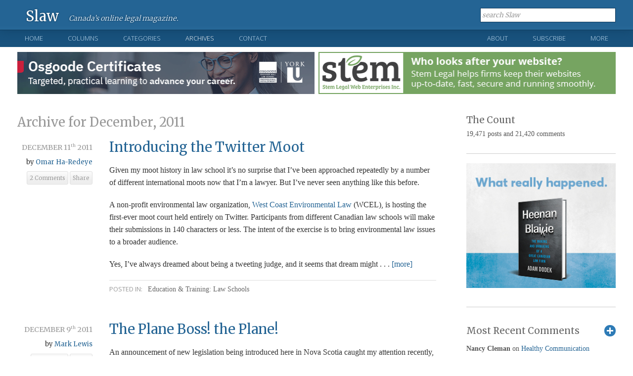

--- FILE ---
content_type: text/html; charset=UTF-8
request_url: https://www.slaw.ca/2011/12/page/6/
body_size: 19964
content:
<!DOCTYPE html>

<!--[if IE 6]>

<html id="ie6" lang="en">

<![endif]-->

<!--[if IE 7]>

<html id="ie7" lang="en">

<![endif]-->

<!--[if IE 8]>

<html id="ie8" lang="en">

<![endif]-->

<!--[if !(IE 6) | !(IE 7) | !(IE 8)  ]><!-->

<html lang="en">

<!--<![endif]-->

<head>

	

<meta charset="UTF-8" />

<meta name="viewport" content="width=device-width" />

<title>December 2011 - Page 6 of 10 - Slaw</title>



<link rel="profile" href="http://gmpg.org/xfn/11" />

<link rel="shortcut icon" href="https://www.slaw.ca/favicon.ico" type="image/x-icon" />

<link rel="stylesheet" href="https://www.slaw.ca/wp-content/themes/slaw2012/style.css?v=1.71" type="text/css" media="screen" />

<link rel="stylesheet" href="https://www.slaw.ca/wp-content/themes/slaw2012/responsive.css" type="text/css" media="screen" />

<link href="https://fonts.googleapis.com/css?family=Merriweather:300,400,700" rel="stylesheet" type="text/css" />

<link href="https://fonts.googleapis.com/css?family=Open+Sans:300,400" rel="stylesheet" type="text/css" />

<link rel="stylesheet" href="https://www.slaw.ca/wp-content/themes/slaw2012/print.css" type="text/css" media="print" />

<link href="//netdna.bootstrapcdn.com/font-awesome/4.0.0/css/font-awesome.css" rel="stylesheet">

<link rel="pingback" href="https://www.slaw.ca/xmlrpc.php" />

<link rel="alternate" type="application/rss+xml" title="Slaw RSS Feed" href="http://feeds.feedburner.com/slaw/IkMK" />



<!--[if lt IE 9]>

	<script src="https://www.slaw.ca/wp-content/themes/slaw2012/js/html5.js"></script>

	<link rel="stylesheet" href="https://www.slaw.ca/wp-content/themes/slaw2012/style-ie8.css" type="text/css" media="screen" />

<![endif]-->

<!--[if lt IE 8]>

	<link rel="stylesheet" href="https://www.slaw.ca/wp-content/themes/slaw2012/style-ie7.css" type="text/css" media="screen" />

<![endif]-->





<meta name='robots' content='noindex, follow' />

	<!-- This site is optimized with the Yoast SEO plugin v26.7 - https://yoast.com/wordpress/plugins/seo/ -->
	<meta property="og:locale" content="en_US" />
	<meta property="og:type" content="website" />
	<meta property="og:title" content="December 2011 - Page 6 of 10 - Slaw" />
	<meta property="og:url" content="https://www.slaw.ca/2011/12/" />
	<meta property="og:site_name" content="Slaw" />
	<meta property="og:image" content="https://www.slaw.ca/wp-content/uploads/2023/01/slaw-reverse-1280x720-1.png" />
	<meta property="og:image:width" content="1280" />
	<meta property="og:image:height" content="720" />
	<meta property="og:image:type" content="image/png" />
	<meta name="twitter:card" content="summary_large_image" />
	<script type="application/ld+json" class="yoast-schema-graph">{"@context":"https://schema.org","@graph":[{"@type":"CollectionPage","@id":"https://www.slaw.ca/2011/12/","url":"https://www.slaw.ca/2011/12/page/6/","name":"December 2011 - Page 6 of 10 - Slaw","isPartOf":{"@id":"https://www.slaw.ca/#website"},"breadcrumb":{"@id":"https://www.slaw.ca/2011/12/page/6/#breadcrumb"},"inLanguage":"en"},{"@type":"BreadcrumbList","@id":"https://www.slaw.ca/2011/12/page/6/#breadcrumb","itemListElement":[{"@type":"ListItem","position":1,"name":"Home","item":"https://www.slaw.ca/"},{"@type":"ListItem","position":2,"name":"Archives for December 2011"}]},{"@type":"WebSite","@id":"https://www.slaw.ca/#website","url":"https://www.slaw.ca/","name":"Slaw","description":"Canada's online legal magazine","potentialAction":[{"@type":"SearchAction","target":{"@type":"EntryPoint","urlTemplate":"https://www.slaw.ca/?s={search_term_string}"},"query-input":{"@type":"PropertyValueSpecification","valueRequired":true,"valueName":"search_term_string"}}],"inLanguage":"en"}]}</script>
	<!-- / Yoast SEO plugin. -->


<style id='wp-img-auto-sizes-contain-inline-css' type='text/css'>
img:is([sizes=auto i],[sizes^="auto," i]){contain-intrinsic-size:3000px 1500px}
/*# sourceURL=wp-img-auto-sizes-contain-inline-css */
</style>
<style id='wp-emoji-styles-inline-css' type='text/css'>

	img.wp-smiley, img.emoji {
		display: inline !important;
		border: none !important;
		box-shadow: none !important;
		height: 1em !important;
		width: 1em !important;
		margin: 0 0.07em !important;
		vertical-align: -0.1em !important;
		background: none !important;
		padding: 0 !important;
	}
/*# sourceURL=wp-emoji-styles-inline-css */
</style>
<style id='wp-block-library-inline-css' type='text/css'>
:root{--wp-block-synced-color:#7a00df;--wp-block-synced-color--rgb:122,0,223;--wp-bound-block-color:var(--wp-block-synced-color);--wp-editor-canvas-background:#ddd;--wp-admin-theme-color:#007cba;--wp-admin-theme-color--rgb:0,124,186;--wp-admin-theme-color-darker-10:#006ba1;--wp-admin-theme-color-darker-10--rgb:0,107,160.5;--wp-admin-theme-color-darker-20:#005a87;--wp-admin-theme-color-darker-20--rgb:0,90,135;--wp-admin-border-width-focus:2px}@media (min-resolution:192dpi){:root{--wp-admin-border-width-focus:1.5px}}.wp-element-button{cursor:pointer}:root .has-very-light-gray-background-color{background-color:#eee}:root .has-very-dark-gray-background-color{background-color:#313131}:root .has-very-light-gray-color{color:#eee}:root .has-very-dark-gray-color{color:#313131}:root .has-vivid-green-cyan-to-vivid-cyan-blue-gradient-background{background:linear-gradient(135deg,#00d084,#0693e3)}:root .has-purple-crush-gradient-background{background:linear-gradient(135deg,#34e2e4,#4721fb 50%,#ab1dfe)}:root .has-hazy-dawn-gradient-background{background:linear-gradient(135deg,#faaca8,#dad0ec)}:root .has-subdued-olive-gradient-background{background:linear-gradient(135deg,#fafae1,#67a671)}:root .has-atomic-cream-gradient-background{background:linear-gradient(135deg,#fdd79a,#004a59)}:root .has-nightshade-gradient-background{background:linear-gradient(135deg,#330968,#31cdcf)}:root .has-midnight-gradient-background{background:linear-gradient(135deg,#020381,#2874fc)}:root{--wp--preset--font-size--normal:16px;--wp--preset--font-size--huge:42px}.has-regular-font-size{font-size:1em}.has-larger-font-size{font-size:2.625em}.has-normal-font-size{font-size:var(--wp--preset--font-size--normal)}.has-huge-font-size{font-size:var(--wp--preset--font-size--huge)}.has-text-align-center{text-align:center}.has-text-align-left{text-align:left}.has-text-align-right{text-align:right}.has-fit-text{white-space:nowrap!important}#end-resizable-editor-section{display:none}.aligncenter{clear:both}.items-justified-left{justify-content:flex-start}.items-justified-center{justify-content:center}.items-justified-right{justify-content:flex-end}.items-justified-space-between{justify-content:space-between}.screen-reader-text{border:0;clip-path:inset(50%);height:1px;margin:-1px;overflow:hidden;padding:0;position:absolute;width:1px;word-wrap:normal!important}.screen-reader-text:focus{background-color:#ddd;clip-path:none;color:#444;display:block;font-size:1em;height:auto;left:5px;line-height:normal;padding:15px 23px 14px;text-decoration:none;top:5px;width:auto;z-index:100000}html :where(.has-border-color){border-style:solid}html :where([style*=border-top-color]){border-top-style:solid}html :where([style*=border-right-color]){border-right-style:solid}html :where([style*=border-bottom-color]){border-bottom-style:solid}html :where([style*=border-left-color]){border-left-style:solid}html :where([style*=border-width]){border-style:solid}html :where([style*=border-top-width]){border-top-style:solid}html :where([style*=border-right-width]){border-right-style:solid}html :where([style*=border-bottom-width]){border-bottom-style:solid}html :where([style*=border-left-width]){border-left-style:solid}html :where(img[class*=wp-image-]){height:auto;max-width:100%}:where(figure){margin:0 0 1em}html :where(.is-position-sticky){--wp-admin--admin-bar--position-offset:var(--wp-admin--admin-bar--height,0px)}@media screen and (max-width:600px){html :where(.is-position-sticky){--wp-admin--admin-bar--position-offset:0px}}

/*# sourceURL=wp-block-library-inline-css */
</style><style id='global-styles-inline-css' type='text/css'>
:root{--wp--preset--aspect-ratio--square: 1;--wp--preset--aspect-ratio--4-3: 4/3;--wp--preset--aspect-ratio--3-4: 3/4;--wp--preset--aspect-ratio--3-2: 3/2;--wp--preset--aspect-ratio--2-3: 2/3;--wp--preset--aspect-ratio--16-9: 16/9;--wp--preset--aspect-ratio--9-16: 9/16;--wp--preset--color--black: #000000;--wp--preset--color--cyan-bluish-gray: #abb8c3;--wp--preset--color--white: #ffffff;--wp--preset--color--pale-pink: #f78da7;--wp--preset--color--vivid-red: #cf2e2e;--wp--preset--color--luminous-vivid-orange: #ff6900;--wp--preset--color--luminous-vivid-amber: #fcb900;--wp--preset--color--light-green-cyan: #7bdcb5;--wp--preset--color--vivid-green-cyan: #00d084;--wp--preset--color--pale-cyan-blue: #8ed1fc;--wp--preset--color--vivid-cyan-blue: #0693e3;--wp--preset--color--vivid-purple: #9b51e0;--wp--preset--gradient--vivid-cyan-blue-to-vivid-purple: linear-gradient(135deg,rgb(6,147,227) 0%,rgb(155,81,224) 100%);--wp--preset--gradient--light-green-cyan-to-vivid-green-cyan: linear-gradient(135deg,rgb(122,220,180) 0%,rgb(0,208,130) 100%);--wp--preset--gradient--luminous-vivid-amber-to-luminous-vivid-orange: linear-gradient(135deg,rgb(252,185,0) 0%,rgb(255,105,0) 100%);--wp--preset--gradient--luminous-vivid-orange-to-vivid-red: linear-gradient(135deg,rgb(255,105,0) 0%,rgb(207,46,46) 100%);--wp--preset--gradient--very-light-gray-to-cyan-bluish-gray: linear-gradient(135deg,rgb(238,238,238) 0%,rgb(169,184,195) 100%);--wp--preset--gradient--cool-to-warm-spectrum: linear-gradient(135deg,rgb(74,234,220) 0%,rgb(151,120,209) 20%,rgb(207,42,186) 40%,rgb(238,44,130) 60%,rgb(251,105,98) 80%,rgb(254,248,76) 100%);--wp--preset--gradient--blush-light-purple: linear-gradient(135deg,rgb(255,206,236) 0%,rgb(152,150,240) 100%);--wp--preset--gradient--blush-bordeaux: linear-gradient(135deg,rgb(254,205,165) 0%,rgb(254,45,45) 50%,rgb(107,0,62) 100%);--wp--preset--gradient--luminous-dusk: linear-gradient(135deg,rgb(255,203,112) 0%,rgb(199,81,192) 50%,rgb(65,88,208) 100%);--wp--preset--gradient--pale-ocean: linear-gradient(135deg,rgb(255,245,203) 0%,rgb(182,227,212) 50%,rgb(51,167,181) 100%);--wp--preset--gradient--electric-grass: linear-gradient(135deg,rgb(202,248,128) 0%,rgb(113,206,126) 100%);--wp--preset--gradient--midnight: linear-gradient(135deg,rgb(2,3,129) 0%,rgb(40,116,252) 100%);--wp--preset--font-size--small: 13px;--wp--preset--font-size--medium: 20px;--wp--preset--font-size--large: 36px;--wp--preset--font-size--x-large: 42px;--wp--preset--spacing--20: 0.44rem;--wp--preset--spacing--30: 0.67rem;--wp--preset--spacing--40: 1rem;--wp--preset--spacing--50: 1.5rem;--wp--preset--spacing--60: 2.25rem;--wp--preset--spacing--70: 3.38rem;--wp--preset--spacing--80: 5.06rem;--wp--preset--shadow--natural: 6px 6px 9px rgba(0, 0, 0, 0.2);--wp--preset--shadow--deep: 12px 12px 50px rgba(0, 0, 0, 0.4);--wp--preset--shadow--sharp: 6px 6px 0px rgba(0, 0, 0, 0.2);--wp--preset--shadow--outlined: 6px 6px 0px -3px rgb(255, 255, 255), 6px 6px rgb(0, 0, 0);--wp--preset--shadow--crisp: 6px 6px 0px rgb(0, 0, 0);}:where(.is-layout-flex){gap: 0.5em;}:where(.is-layout-grid){gap: 0.5em;}body .is-layout-flex{display: flex;}.is-layout-flex{flex-wrap: wrap;align-items: center;}.is-layout-flex > :is(*, div){margin: 0;}body .is-layout-grid{display: grid;}.is-layout-grid > :is(*, div){margin: 0;}:where(.wp-block-columns.is-layout-flex){gap: 2em;}:where(.wp-block-columns.is-layout-grid){gap: 2em;}:where(.wp-block-post-template.is-layout-flex){gap: 1.25em;}:where(.wp-block-post-template.is-layout-grid){gap: 1.25em;}.has-black-color{color: var(--wp--preset--color--black) !important;}.has-cyan-bluish-gray-color{color: var(--wp--preset--color--cyan-bluish-gray) !important;}.has-white-color{color: var(--wp--preset--color--white) !important;}.has-pale-pink-color{color: var(--wp--preset--color--pale-pink) !important;}.has-vivid-red-color{color: var(--wp--preset--color--vivid-red) !important;}.has-luminous-vivid-orange-color{color: var(--wp--preset--color--luminous-vivid-orange) !important;}.has-luminous-vivid-amber-color{color: var(--wp--preset--color--luminous-vivid-amber) !important;}.has-light-green-cyan-color{color: var(--wp--preset--color--light-green-cyan) !important;}.has-vivid-green-cyan-color{color: var(--wp--preset--color--vivid-green-cyan) !important;}.has-pale-cyan-blue-color{color: var(--wp--preset--color--pale-cyan-blue) !important;}.has-vivid-cyan-blue-color{color: var(--wp--preset--color--vivid-cyan-blue) !important;}.has-vivid-purple-color{color: var(--wp--preset--color--vivid-purple) !important;}.has-black-background-color{background-color: var(--wp--preset--color--black) !important;}.has-cyan-bluish-gray-background-color{background-color: var(--wp--preset--color--cyan-bluish-gray) !important;}.has-white-background-color{background-color: var(--wp--preset--color--white) !important;}.has-pale-pink-background-color{background-color: var(--wp--preset--color--pale-pink) !important;}.has-vivid-red-background-color{background-color: var(--wp--preset--color--vivid-red) !important;}.has-luminous-vivid-orange-background-color{background-color: var(--wp--preset--color--luminous-vivid-orange) !important;}.has-luminous-vivid-amber-background-color{background-color: var(--wp--preset--color--luminous-vivid-amber) !important;}.has-light-green-cyan-background-color{background-color: var(--wp--preset--color--light-green-cyan) !important;}.has-vivid-green-cyan-background-color{background-color: var(--wp--preset--color--vivid-green-cyan) !important;}.has-pale-cyan-blue-background-color{background-color: var(--wp--preset--color--pale-cyan-blue) !important;}.has-vivid-cyan-blue-background-color{background-color: var(--wp--preset--color--vivid-cyan-blue) !important;}.has-vivid-purple-background-color{background-color: var(--wp--preset--color--vivid-purple) !important;}.has-black-border-color{border-color: var(--wp--preset--color--black) !important;}.has-cyan-bluish-gray-border-color{border-color: var(--wp--preset--color--cyan-bluish-gray) !important;}.has-white-border-color{border-color: var(--wp--preset--color--white) !important;}.has-pale-pink-border-color{border-color: var(--wp--preset--color--pale-pink) !important;}.has-vivid-red-border-color{border-color: var(--wp--preset--color--vivid-red) !important;}.has-luminous-vivid-orange-border-color{border-color: var(--wp--preset--color--luminous-vivid-orange) !important;}.has-luminous-vivid-amber-border-color{border-color: var(--wp--preset--color--luminous-vivid-amber) !important;}.has-light-green-cyan-border-color{border-color: var(--wp--preset--color--light-green-cyan) !important;}.has-vivid-green-cyan-border-color{border-color: var(--wp--preset--color--vivid-green-cyan) !important;}.has-pale-cyan-blue-border-color{border-color: var(--wp--preset--color--pale-cyan-blue) !important;}.has-vivid-cyan-blue-border-color{border-color: var(--wp--preset--color--vivid-cyan-blue) !important;}.has-vivid-purple-border-color{border-color: var(--wp--preset--color--vivid-purple) !important;}.has-vivid-cyan-blue-to-vivid-purple-gradient-background{background: var(--wp--preset--gradient--vivid-cyan-blue-to-vivid-purple) !important;}.has-light-green-cyan-to-vivid-green-cyan-gradient-background{background: var(--wp--preset--gradient--light-green-cyan-to-vivid-green-cyan) !important;}.has-luminous-vivid-amber-to-luminous-vivid-orange-gradient-background{background: var(--wp--preset--gradient--luminous-vivid-amber-to-luminous-vivid-orange) !important;}.has-luminous-vivid-orange-to-vivid-red-gradient-background{background: var(--wp--preset--gradient--luminous-vivid-orange-to-vivid-red) !important;}.has-very-light-gray-to-cyan-bluish-gray-gradient-background{background: var(--wp--preset--gradient--very-light-gray-to-cyan-bluish-gray) !important;}.has-cool-to-warm-spectrum-gradient-background{background: var(--wp--preset--gradient--cool-to-warm-spectrum) !important;}.has-blush-light-purple-gradient-background{background: var(--wp--preset--gradient--blush-light-purple) !important;}.has-blush-bordeaux-gradient-background{background: var(--wp--preset--gradient--blush-bordeaux) !important;}.has-luminous-dusk-gradient-background{background: var(--wp--preset--gradient--luminous-dusk) !important;}.has-pale-ocean-gradient-background{background: var(--wp--preset--gradient--pale-ocean) !important;}.has-electric-grass-gradient-background{background: var(--wp--preset--gradient--electric-grass) !important;}.has-midnight-gradient-background{background: var(--wp--preset--gradient--midnight) !important;}.has-small-font-size{font-size: var(--wp--preset--font-size--small) !important;}.has-medium-font-size{font-size: var(--wp--preset--font-size--medium) !important;}.has-large-font-size{font-size: var(--wp--preset--font-size--large) !important;}.has-x-large-font-size{font-size: var(--wp--preset--font-size--x-large) !important;}
/*# sourceURL=global-styles-inline-css */
</style>

<style id='classic-theme-styles-inline-css' type='text/css'>
/*! This file is auto-generated */
.wp-block-button__link{color:#fff;background-color:#32373c;border-radius:9999px;box-shadow:none;text-decoration:none;padding:calc(.667em + 2px) calc(1.333em + 2px);font-size:1.125em}.wp-block-file__button{background:#32373c;color:#fff;text-decoration:none}
/*# sourceURL=/wp-includes/css/classic-themes.min.css */
</style>
<script type="text/javascript" src="https://www.slaw.ca/wp-includes/js/jquery/jquery.min.js?ver=3.7.1" id="jquery-core-js"></script>
<script type="text/javascript" src="https://www.slaw.ca/wp-includes/js/jquery/jquery-migrate.min.js?ver=3.4.1" id="jquery-migrate-js"></script>
<link rel="https://api.w.org/" href="https://www.slaw.ca/wp-json/" /><link rel="EditURI" type="application/rsd+xml" title="RSD" href="https://www.slaw.ca/xmlrpc.php?rsd" />
<meta name="generator" content="WordPress 6.9" />

<meta name="google-site-verification" content="gQpkAtNLElZz4l8_Rm6b-zGLG8vZ_7LlQi9dMCi8laA" />

<script async src="https://pagead2.googlesyndication.com/pagead/js/adsbygoogle.js?client=ca-pub-7581401908171407"
     crossorigin="anonymous"></script>

</head>



<body >


<header id="static-header" class="clearfix">

	

	<div class="content-block">

		<div id="logomark">

			<a class="logo" href="https://www.slaw.ca">Slaw</a>

			<div id="slogan">

				
					Canada&rsquo;s online legal magazine.

				
			</div><!--/.slogan-->

		</div><!--/#logomark-->

	

		<div id="header-meta" class="clearfix">

			

			<a id="menu-toggle" href="#">Show Menu</a>

			

			<div id="header-search">

				<form method="get" action="https://www.slaw.ca">

					<input type="text" class="inactive" value="search Slaw"  onfocus="if (this.value == 'search Slaw') {this.value = ''; this.className = '';}" onblur="if (this.value == '') {this.value = 'search Slaw'; this.className = 'inactive'; }" id="searchformlabel" name="s" />

				</form>

			</div> <!--#header-search -->

			

		</div><!--/#header-meta-->

	</div><!--/.content-block-->

	

</header><!--/#static-header-->





<nav id="primary-nav" class="clearfix">

	<div class="content-block clearfix">

		

		<ul class="nav01">

			<li class="nav-home "><a href="https://www.slaw.ca">Home</a></li>

			<li ><a class="open-menu" href="https://www.slaw.ca/columns">Columns</a>

				<div>

					<div class="nav-col collist">

						<h4>Slaw Columns</h4>

						<ul>

								<li class="cat-item cat-item-4226"><a href="https://www.slaw.ca/category/columns/administrative-law/">Administrative Law</a>
</li>
	<li class="cat-item cat-item-2452"><a href="https://www.slaw.ca/category/columns/dispute-resolution-column/">Dispute Resolution</a>
</li>
	<li class="cat-item cat-item-2646"><a href="https://www.slaw.ca/category/columns/intellectual-property-column/">Intellectual Property</a>
</li>
	<li class="cat-item cat-item-1484"><a href="https://www.slaw.ca/category/columns/justice-issues-column/">Justice Issues</a>
</li>
	<li class="cat-item cat-item-127"><a href="https://www.slaw.ca/category/columns/legal-education/">Legal Education</a>
</li>
	<li class="cat-item cat-item-2826"><a href="https://www.slaw.ca/category/columns/legal-ethics-column/">Legal Ethics</a>
</li>
	<li class="cat-item cat-item-1479"><a href="https://www.slaw.ca/category/columns/legal-info/">Legal Information</a>
</li>
	<li class="cat-item cat-item-1480"><a href="https://www.slaw.ca/category/columns/legal-marketing/">Legal Marketing</a>
</li>
	<li class="cat-item cat-item-1478"><a href="https://www.slaw.ca/category/columns/publishing-column/">Legal Publishing</a>
</li>
	<li class="cat-item cat-item-1477"><a href="https://www.slaw.ca/category/columns/legal-tech/">Legal Technology</a>
</li>
	<li class="cat-item cat-item-1482"><a href="https://www.slaw.ca/category/columns/practice/">Practice of Law</a>
</li>

						</ul>

					</div><!--/.navcol-->

					

					
						

						<div class="nav-col columns">

							

						<h4 class="clearfix">

							<a href="https://www.slaw.ca/columns/">Recently Published Columns</a>

							<a class="more-link" href="https://www.slaw.ca/columns/">All Columns</a>

						</h4>

						

						<div class="clearfix">

							
							

								</div><div class="clearfix">
						

								<div class="nav-column-item">

									<span class="category"><a href="https://www.slaw.ca/category/columns/legal-education/">Legal Education</a></span>

									<h5><a href="https://www.slaw.ca/2026/01/20/facilitating-or-teaching-what-best-supports-experiential-learning/">Facilitating or Teaching: What Best Supports Experiential Learning?</a></h5>

									<span class="author">by <a href="https://www.slaw.ca/author/egreen/" title="Posts by Erica Green" rel="author">Erica Green</a></span> &bull;

									<time datetime="2026-01-20">

										Published January 20th, 2026
									</time>

								</div><!--/.nav-column-item-->

						



					     	
							

								
						

								<div class="nav-column-item">

									<span class="category"><a href="https://www.slaw.ca/category/columns/justice-issues-column/">Justice Issues</a></span>

									<h5><a href="https://www.slaw.ca/2026/01/19/age-appropriate-design-for-canada-moving-beyond-one-size-fits-all-consent/">Age-Appropriate Design for Canada: Moving Beyond One-Size-Fits-All Consent</a></h5>

									<span class="author">by <a href="https://www.slaw.ca/author/guest/" title="Posts by Guest Blogger" rel="author">Guest Blogger</a></span> &bull;

									<time datetime="2026-01-19">

										Published January 19th, 2026
									</time>

								</div><!--/.nav-column-item-->

						



					     	
							

								</div><div class="clearfix">
						

								<div class="nav-column-item">

									<span class="category"><a href="https://www.slaw.ca/category/columns/legal-marketing/">Legal Marketing</a>, <a href="https://www.slaw.ca/category/columns/practice/">Practice of Law</a></span>

									<h5><a href="https://www.slaw.ca/2026/01/16/the-law-firm-private-equity-puzzle/">The Law Firm Private Equity Puzzle</a></h5>

									<span class="author">by <a href="https://www.slaw.ca/author/suttie/" title="Posts by Heather Suttie" rel="author">Heather Suttie</a></span> &bull;

									<time datetime="2026-01-16">

										Published January 16th, 2026
									</time>

								</div><!--/.nav-column-item-->

						



					     	
							

								
						

								<div class="nav-column-item">

									<span class="category"><a href="https://www.slaw.ca/category/columns/publishing-column/">Legal Publishing</a></span>

									<h5><a href="https://www.slaw.ca/2026/01/14/competitively-a-challenging-mountain-to-climb/">Competitively, a Challenging Mountain to Climb</a></h5>

									<span class="author">by <a href="https://www.slaw.ca/author/mckay/" title="Posts by Robert McKay" rel="author">Robert McKay</a></span> &bull;

									<time datetime="2026-01-14">

										Published January 14th, 2026
									</time>

								</div><!--/.nav-column-item-->

						



					     	
							

								</div><div class="clearfix">
						

								<div class="nav-column-item">

									<span class="category"><a href="https://www.slaw.ca/category/columns/practice/">Practice of Law</a></span>

									<h5><a href="https://www.slaw.ca/2026/01/13/you-are-a-loose-fish-and-a-fast-fish/">You Are a Loose-Fish and a Fast-Fish</a></h5>

									<span class="author">by <a href="https://www.slaw.ca/author/hu/" title="Posts by Ian Hu" rel="author">Ian Hu</a></span> &bull;

									<time datetime="2026-01-13">

										Published January 13th, 2026
									</time>

								</div><!--/.nav-column-item-->

						



					     	
							

								
						

								<div class="nav-column-item">

									<span class="category"><a href="https://www.slaw.ca/category/columns/legal-info/">Legal Information</a>, <a href="https://www.slaw.ca/category/columns/practice/">Practice of Law</a></span>

									<h5><a href="https://www.slaw.ca/2026/01/12/healthy-communication-boundaries-in-a-connected-world/">Healthy Communication Boundaries in a Connected World</a></h5>

									<span class="author">by <a href="https://www.slaw.ca/author/hodgesneufeld/" title="Posts by Melanie Hodges Neufeld" rel="author">Melanie Hodges Neufeld</a></span> &bull;

									<time datetime="2026-01-12">

										Published January 12th, 2026
									</time>

								</div><!--/.nav-column-item-->

						



					     	
							</div><!--/.clearfix-->

						</div><!--/.nav-col-->

				

						
						

					<div class="nav-col collist">

						<h4>Today</h4>

						<ul>

							<li><a href="https://www.slaw.ca/category/today/summaries-sunday/">Summaries Sunday</a></li>

							<li><a href="https://www.slaw.ca/category/today/mondays-mix/">Monday's Mix</a></li>

							<li><a href="https://www.slaw.ca/category/today/tips-tuesday/">Tips Tuesday</a></li>

							<li><a href="https://www.slaw.ca/category/today/hot-on-canlii/">Wednesday: What's Hot on CanLII</a></li>

							<li><a href="https://www.slaw.ca/category/today/thursday-thinkpiece/">Thursday Thinkpiece</a></li>

							<li><a href="https://www.slaw.ca/category/today/friday-fillip/">The Friday Fillip</a></li>

						</ul>

					</div><!--/.nav-col-->

				</div>

			</li>

			<li ><a class="open-menu" href="https://www.slaw.ca/post-archives#categories/">Categories</a>
				
				

				<div>

					
					<h4>Blog Post Categories</h4>

					<div class="nav-col categories">

						<ul>



						    <li>	<a href="https://www.slaw.ca/category/administration-of-slaw/">Administration of Slaw</a></li><li>
	<a href="https://www.slaw.ca/category/administration-of-slaw/firm-guest-blogger/">Firm Guest Blogger</a></li><li>
	<a href="https://www.slaw.ca/category/administration-of-slaw/ulc_ecomm_list/">ulc_ecomm_list</a></li><li>
	<a href="https://www.slaw.ca/category/announcements/">Announcements</a></li><li>
	<a href="https://www.slaw.ca/category/case-comment/">Case Comment</a></li><li>
	<a href="https://www.slaw.ca/category/education-training/">Education &amp; Training</a></li><li>
	<a href="https://www.slaw.ca/category/education-training/cle-pd/">Education &amp; Training: CLE/PD</a></li><li>
	<a href="https://www.slaw.ca/category/education-training/law-schools/">Education &amp; Training: Law Schools</a></li></ul></div><div class="nav-col categories"><ul><li>
	<a href="https://www.slaw.ca/category/justice-issues/">Justice Issues</a></li><li>
	<a href="https://www.slaw.ca/category/legal-information/">Legal Information</a></li><li>
	<a href="https://www.slaw.ca/category/legal-information/book-reviews/">Book Reviews</a></li><li>
	<a href="https://www.slaw.ca/category/legal-information/information-management/">Legal Information: Information Management</a></li><li>
	<a href="https://www.slaw.ca/category/legal-information/research/">Legal Information: Libraries &amp; Research</a></li><li>
	<a href="https://www.slaw.ca/category/legal-information/publishing-legal-information/">Legal Information: Publishing</a></li><li>
	<a href="https://www.slaw.ca/category/miscellaneous/">Miscellaneous</a></li><li>
	<a href="https://www.slaw.ca/category/practice-of-law/">Practice of Law</a></li></ul></div><div class="nav-col categories"><ul><li>
	<a href="https://www.slaw.ca/category/practice-of-law/future-of-practice/">Practice of Law: Future of Practice</a></li><li>
	<a href="https://www.slaw.ca/category/practice-of-law/marketing/">Practice of Law: Marketing</a></li><li>
	<a href="https://www.slaw.ca/category/practice-of-law/practice-management/">Practice of Law: Practice Management</a></li><li>
	<a href="https://www.slaw.ca/category/reading/">Reading</a></li><li>
	<a href="https://www.slaw.ca/category/reading/recommended-reading/">Reading: Recommended</a></li><li>
	<a href="https://www.slaw.ca/category/substantive-law/">Substantive Law</a></li><li>
	<a href="https://www.slaw.ca/category/substantive-law/international-issues/">International issues</a></li><li>
	<a href="https://www.slaw.ca/category/substantive-law/international-law-substantive-law/">International law</a></li></ul></div><div class="nav-col categories"><ul><li>
	<a href="https://www.slaw.ca/category/substantive-law/foreign-law-substantive-law/">Substantive Law: Foreign Law</a></li><li>
	<a href="https://www.slaw.ca/category/substantive-law/judicial-decisions-substantive-law/">Substantive Law: Judicial Decisions</a></li><li>
	<a href="https://www.slaw.ca/category/substantive-law/legislation-substantive-law/">Substantive Law: Legislation</a></li><li>
	<a href="https://www.slaw.ca/category/technology/">Technology</a></li><li>
	<a href="https://www.slaw.ca/category/technology/internet/">Technology: Internet</a></li><li>
	<a href="https://www.slaw.ca/category/technology/office-technology/">Technology: Office Technology</a></li><li>
	<a href="https://www.slaw.ca/category/technology/vendor-quiz/">Vendor Quiz</a></li><li>
</li></ul></div><div class="nav-col categories"><ul>


						</ul>

					</div><!--/.nav-col-->

				</div>
				
				
			</li>

			<li class="current-page"><a class="open-menu" href="https://www.slaw.ca/post-archives/">Archives</a>

				<div>

					<h4 class="clearfix">

						<a href="https://www.slaw.ca/post-archives/">Archives</a>

						<a class="more-link" href="https://www.slaw.ca/post-archives/">Complete Archives</a>

					</h4>

					


							
								<div class="nav-col archive">

									<h5>2026</h5>

									<ul>

										<li><a href='https://www.slaw.ca/2026/01/'>January 2026</a></li>
									</ul>

								</div><!--/.nav-col-->



							
								<div class="nav-col archive">

									<h5>2025</h5>

									<ul>

										<li><a href='https://www.slaw.ca/2025/01/'>January 2025</a></li><li><a href='https://www.slaw.ca/2025/02/'>February 2025</a></li><li><a href='https://www.slaw.ca/2025/03/'>March 2025</a></li><li><a href='https://www.slaw.ca/2025/04/'>April 2025</a></li><li><a href='https://www.slaw.ca/2025/05/'>May 2025</a></li><li><a href='https://www.slaw.ca/2025/06/'>June 2025</a></li><li><a href='https://www.slaw.ca/2025/07/'>July 2025</a></li><li><a href='https://www.slaw.ca/2025/08/'>August 2025</a></li><li><a href='https://www.slaw.ca/2025/09/'>September 2025</a></li><li><a href='https://www.slaw.ca/2025/10/'>October 2025</a></li><li><a href='https://www.slaw.ca/2025/11/'>November 2025</a></li><li><a href='https://www.slaw.ca/2025/12/' aria-current="page">December 2025</a></li>
									</ul>

								</div><!--/.nav-col-->



							
								<div class="nav-col archive">

									<h5>2024</h5>

									<ul>

										<li><a href='https://www.slaw.ca/2024/01/'>January 2024</a></li><li><a href='https://www.slaw.ca/2024/02/'>February 2024</a></li><li><a href='https://www.slaw.ca/2024/03/'>March 2024</a></li><li><a href='https://www.slaw.ca/2024/04/'>April 2024</a></li><li><a href='https://www.slaw.ca/2024/05/'>May 2024</a></li><li><a href='https://www.slaw.ca/2024/06/'>June 2024</a></li><li><a href='https://www.slaw.ca/2024/07/'>July 2024</a></li><li><a href='https://www.slaw.ca/2024/08/'>August 2024</a></li><li><a href='https://www.slaw.ca/2024/09/'>September 2024</a></li><li><a href='https://www.slaw.ca/2024/10/'>October 2024</a></li><li><a href='https://www.slaw.ca/2024/11/'>November 2024</a></li><li><a href='https://www.slaw.ca/2024/12/' aria-current="page">December 2024</a></li>
									</ul>

								</div><!--/.nav-col-->



							
								<div class="nav-col archive">

									<h5>2023</h5>

									<ul>

										<li><a href='https://www.slaw.ca/2023/01/'>January 2023</a></li><li><a href='https://www.slaw.ca/2023/02/'>February 2023</a></li><li><a href='https://www.slaw.ca/2023/03/'>March 2023</a></li><li><a href='https://www.slaw.ca/2023/04/'>April 2023</a></li><li><a href='https://www.slaw.ca/2023/05/'>May 2023</a></li><li><a href='https://www.slaw.ca/2023/06/'>June 2023</a></li><li><a href='https://www.slaw.ca/2023/07/'>July 2023</a></li><li><a href='https://www.slaw.ca/2023/08/'>August 2023</a></li><li><a href='https://www.slaw.ca/2023/09/'>September 2023</a></li><li><a href='https://www.slaw.ca/2023/10/'>October 2023</a></li><li><a href='https://www.slaw.ca/2023/11/'>November 2023</a></li><li><a href='https://www.slaw.ca/2023/12/' aria-current="page">December 2023</a></li>
									</ul>

								</div><!--/.nav-col-->



							
								<div class="nav-col archive">

									<h5>2022</h5>

									<ul>

										<li><a href='https://www.slaw.ca/2022/01/'>January 2022</a></li><li><a href='https://www.slaw.ca/2022/02/'>February 2022</a></li><li><a href='https://www.slaw.ca/2022/03/'>March 2022</a></li><li><a href='https://www.slaw.ca/2022/04/'>April 2022</a></li><li><a href='https://www.slaw.ca/2022/05/'>May 2022</a></li><li><a href='https://www.slaw.ca/2022/06/'>June 2022</a></li><li><a href='https://www.slaw.ca/2022/07/'>July 2022</a></li><li><a href='https://www.slaw.ca/2022/08/'>August 2022</a></li><li><a href='https://www.slaw.ca/2022/09/'>September 2022</a></li><li><a href='https://www.slaw.ca/2022/10/'>October 2022</a></li><li><a href='https://www.slaw.ca/2022/11/'>November 2022</a></li><li><a href='https://www.slaw.ca/2022/12/' aria-current="page">December 2022</a></li>
									</ul>

								</div><!--/.nav-col-->



							 

					

				</div>

			</li>

			<li ><a href="https://www.slaw.ca/contact/">Contact</a></li>

		</ul><!--/.nav01-->

			

		<ul class="nav02">	

			<li ><a class="open-menu" href="https://www.slaw.ca/about-us/">About</a>

				<div>

					<h4>About Slaw</h4>

					<ul>

						<li><a href="https://www.slaw.ca/about-us">About Us</a></li>

						<li><a href="https://www.stemlegal.com/advertise-on-slaw/">Advertise on Slaw</a></li>

						<li><a href="https://www.slaw.ca/bloggers">Our Bloggers</a></li>

						<li><a href="https://www.slaw.ca/columnists/">Our Columnists</a></li>

						<li><a href="https://www.slaw.ca/occasional-contributors/">Occasional Contributors</a></li>

					</ul>

				</div>

			</li>

			<li><a class="" href="https://www.slaw.ca/subscribe">Subscribe</a>







				
				
				
				
				
				
				
				
				

			</li>

			<li class="nav-more">

				<a class="open-menu" href="#">More</a>

				<div>

					<h4>More from Slaw</h4>

					<ul>

						<li><a href="http://tips.slaw.ca/">Slaw Tips</a></li>

						<li><a href="https://www.slaw.ca/torogmemos/">Toronto Opinions Group (TOROG)</a></li>

						<li><a href="http://www.clawbies.ca">Canadian Law Blog Awards</a></li>

						<li><a href="https://www.slaw.ca/canadian-law-blogs-search-engine/">Canadian Law Blogs Search Engine</a></li>

						<li><a href="http://www.lawblogs.ca/">Canadian Law Blogs Directory</a></li>

						<li><a href="https://www.slaw.ca/category/today/friday-fillip/">The Friday Fillip</a> <i>(Archived)</i></li>

					</ul>

				</div>

			</li>

		</ul><!--/.nav02-->

	</div><!--/.content-block-->

</nav>



<div id="main-contain">

	

	<div id="header-boxes" class="clearfix ">

		<div class="item01">
		<!-- first banner -->

<A HREF="https://opd.osgoodepd.ca/certificates/?utm_medium=web+ad&utm_source=slaw.ca&utm_campaign=certificate+annual&utm_content=leaderboard+B" rel="nofollow"><IMG SRC="https://www.slaw.ca/wp-content/themes/slaw2012/images/Osgoode-banner-Jan15-2026.gif"></A>


				
</div>



	<div class="item02">
		<!-- second banner -->

<A HREF="https://www.stemlegal.com/services/law-firm-website-support/" rel="nofollow"><IMG SRC="https://www.slaw.ca/wp-content/themes/slaw2012/images/banner-stem-website-support.png"></a>


	</div>




	</div><!--/#header-ad-->

<div id="content" class="archive-page clearfix">

	<section id="primary-content">

			
		
		
					<h1>Archive for December, 2011</h1>

				
		
		<article class="clearfix">
	
		<div class="post-info">
		<div class="post-meta">
			
						
						
			<time class="date" datetime="2011-12-11">
				December 11<span>th</span> 2011			</time>
			
							<span class="meta-author">by <a href="https://www.slaw.ca/author/redeye/" title="Posts by Omar Ha-Redeye" rel="author">Omar Ha-Redeye</a>				
								</span>
						
			<span class="meta-comments"><a href="https://www.slaw.ca/2011/12/11/introducing-the-twitter-moot/#comments">2 Comments</a></span>
			
			<div class="share-menu">
		<a class="share-post" href="http://twitter.com/share?url=https://www.slaw.ca/2011/12/11/introducing-the-twitter-moot/&text=Introducing+the+Twitter+Moot">Share</a>
	<ul>
		<li><a target="_blank" href="mailto:?body=You%20might%20like%20to%20read%20Introducing+the+Twitter+Moot%20on%20Slaw%20at%20https://www.slaw.ca/2011/12/11/introducing-the-twitter-moot/.">Email</a></li>
		<li><a target="_blank" href="http://twitter.com/share?url=https://www.slaw.ca/2011/12/11/introducing-the-twitter-moot/&text=Introducing+the+Twitter+Moot">Twitter</a></li>
		<li><a target="_blank" href="https://plus.google.com/share?url=https://www.slaw.ca/2011/12/11/introducing-the-twitter-moot/">Google+</a></li>
		<li><a target="_blank" href="http://www.facebook.com/sharer.php?u=https://www.slaw.ca/2011/12/11/introducing-the-twitter-moot/&amp;t=Introducing+the+Twitter+Moot">Facebook</a></li>
		<li><a target="_blank" href="http://www.linkedin.com/shareArticle?mini=true&url=https://www.slaw.ca/2011/12/11/introducing-the-twitter-moot/&title=Introducing+the+Twitter+Moot">LinkedIn</a></li>
	</ul>
</div><!--/.share-menu-->			
		</div><!--/.post-meta-->
	</div><!--/.post-info-->

	<div class="the-content">
		
			
		<h1><a href="https://www.slaw.ca/2011/12/11/introducing-the-twitter-moot/">Introducing the Twitter Moot</a></h1>
		
		<div class="content-wrap">
			<p class="lead">Given my moot history in law school it&#8217;s no surprise that I&#8217;ve been approached repeatedly by a number of different international moots now that I&#8217;m a lawyer. But I&#8217;ve never seen anything like this before.</p>
<p>A non-profit environmental law organization, <a href="http://www.wcel.org/" target="_blank">West Coast Environmental Law</a> (WCEL), is hosting the first-ever moot court held entirely on Twitter. Participants from different Canadian law schools will make their submissions in 140 characters or less. The intent of the exercise is to bring environmental law issues to a broader audience.</p>
<p>Yes, I&#8217;ve always dreamed about being a tweeting judge, and it seems that dream might  . . .  <a href="https://www.slaw.ca/2011/12/11/introducing-the-twitter-moot/" class="read-more">[more] </a></p>		</div>
	
		<div class="post-categories">
			<span>Posted in:</span> <a href="https://www.slaw.ca/category/education-training/law-schools/">Education &amp; Training: Law Schools</a>		</div>
	</div><!--/.the-content-->

</article>
	
		<article class="clearfix">
	
		<div class="post-info">
		<div class="post-meta">
			
						
						
			<time class="date" datetime="2011-12-09">
				December 9<span>th</span> 2011			</time>
			
							<span class="meta-author">by <a href="https://www.slaw.ca/author/mark-lewis/" title="Posts by Mark Lewis" rel="author">Mark Lewis</a>				
								</span>
						
			<span class="meta-comments"><a href="https://www.slaw.ca/2011/12/09/the-plane-boss-the-plane/#comments">1 Comment</a></span>
			
			<div class="share-menu">
		<a class="share-post" href="http://twitter.com/share?url=https://www.slaw.ca/2011/12/09/the-plane-boss-the-plane/&text=The+Plane+Boss%21+the+Plane%21">Share</a>
	<ul>
		<li><a target="_blank" href="mailto:?body=You%20might%20like%20to%20read%20The+Plane+Boss%21+the+Plane%21%20on%20Slaw%20at%20https://www.slaw.ca/2011/12/09/the-plane-boss-the-plane/.">Email</a></li>
		<li><a target="_blank" href="http://twitter.com/share?url=https://www.slaw.ca/2011/12/09/the-plane-boss-the-plane/&text=The+Plane+Boss%21+the+Plane%21">Twitter</a></li>
		<li><a target="_blank" href="https://plus.google.com/share?url=https://www.slaw.ca/2011/12/09/the-plane-boss-the-plane/">Google+</a></li>
		<li><a target="_blank" href="http://www.facebook.com/sharer.php?u=https://www.slaw.ca/2011/12/09/the-plane-boss-the-plane/&amp;t=The+Plane+Boss%21+the+Plane%21">Facebook</a></li>
		<li><a target="_blank" href="http://www.linkedin.com/shareArticle?mini=true&url=https://www.slaw.ca/2011/12/09/the-plane-boss-the-plane/&title=The+Plane+Boss%21+the+Plane%21">LinkedIn</a></li>
	</ul>
</div><!--/.share-menu-->			
		</div><!--/.post-meta-->
	</div><!--/.post-info-->

	<div class="the-content">
		
			
		<h1><a href="https://www.slaw.ca/2011/12/09/the-plane-boss-the-plane/">The Plane Boss! the Plane!</a></h1>
		
		<div class="content-wrap">
			<p class="lead">An announcement of new legislation being introduced here in Nova Scotia caught my attention recently, leading me to do a little searching which produced something that I find interesting. Considering the history of Halifax, and Nova Scotia in general being<a href="http://www.maritimeheritage.org/ports/novaScotia.html"> a seaport kind of place</a>, it might seem somewhat late the NS Gov&#8217;t is introducing <a href="http://nslegislature.ca/index.php/proceedings/bills/health_act_amended_bill_31">legislation to regulate tattoo parlours</a> in the province. The legislation itself is not that fancy in that is <a href="http://nslegislature.ca/legc/bills/61st_3rd/1st_read/b083.htm">simply enabling regulations to be created</a> to regulate the industry. </p>
<p>This bit of news caused me to wonder what other jurisdictions have done regarding tattooing so  . . .  <a href="https://www.slaw.ca/2011/12/09/the-plane-boss-the-plane/" class="read-more">[more] </a></p>		</div>
	
		<div class="post-categories">
			<span>Posted in:</span> <a href="https://www.slaw.ca/category/substantive-law/legislation-substantive-law/">Substantive Law: Legislation</a>		</div>
	</div><!--/.the-content-->

</article>
	
		<article class="clearfix">
	
		<div class="post-info">
		<div class="post-meta">
			
						
						
			<time class="date" datetime="2011-12-09">
				December 9<span>th</span> 2011			</time>
			
							<span class="meta-author">by <a href="https://www.slaw.ca/author/fodden/" title="Posts by Simon Fodden" rel="author">Simon Fodden</a>				
								</span>
						
			<span class="meta-comments"><a href="https://www.slaw.ca/2011/12/09/the-friday-fillip-calculating-words/#comments">1 Comment</a></span>
			
			<div class="share-menu">
		<a class="share-post" href="http://twitter.com/share?url=https://www.slaw.ca/2011/12/09/the-friday-fillip-calculating-words/&text=The+Friday+Fillip%3A+Calculating+Words">Share</a>
	<ul>
		<li><a target="_blank" href="mailto:?body=You%20might%20like%20to%20read%20The+Friday+Fillip%3A+Calculating+Words%20on%20Slaw%20at%20https://www.slaw.ca/2011/12/09/the-friday-fillip-calculating-words/.">Email</a></li>
		<li><a target="_blank" href="http://twitter.com/share?url=https://www.slaw.ca/2011/12/09/the-friday-fillip-calculating-words/&text=The+Friday+Fillip%3A+Calculating+Words">Twitter</a></li>
		<li><a target="_blank" href="https://plus.google.com/share?url=https://www.slaw.ca/2011/12/09/the-friday-fillip-calculating-words/">Google+</a></li>
		<li><a target="_blank" href="http://www.facebook.com/sharer.php?u=https://www.slaw.ca/2011/12/09/the-friday-fillip-calculating-words/&amp;t=The+Friday+Fillip%3A+Calculating+Words">Facebook</a></li>
		<li><a target="_blank" href="http://www.linkedin.com/shareArticle?mini=true&url=https://www.slaw.ca/2011/12/09/the-friday-fillip-calculating-words/&title=The+Friday+Fillip%3A+Calculating+Words">LinkedIn</a></li>
	</ul>
</div><!--/.share-menu-->			
		</div><!--/.post-meta-->
	</div><!--/.post-info-->

	<div class="the-content">
		
			
		<h1><a href="https://www.slaw.ca/2011/12/09/the-friday-fillip-calculating-words/">The Friday Fillip: Calculating Words</a></h1>
		
		<div class="content-wrap">
			<p class="lead">Remember the &#8220;new math&#8221;? Everything you knew and the way you knew it were wrong. You had to be able to calculate in base 3 or base 7. You either couldn&#8217;t do your homework or couldn&#8217;t help your kids with theirs.</p>
<p>Well, this isn&#8217;t that.</p>
<p><a href="http://www.morenewmath.com/all/">New Math</a> is a website where Craig Damrauer makes language sub for numbers and comes up with some wry products. For instance: </p>
<p>Or, to pick something likely even closer to our hearts:</p>
<p>More of a hmmm than a haha. But there are funny equations, true equations, and truly odd equations, and because </p>
<p>you should go  . . .  <a href="https://www.slaw.ca/2011/12/09/the-friday-fillip-calculating-words/" class="read-more">[more] </a></p>		</div>
	
		<div class="post-categories">
			<span>Posted in:</span> <a href="https://www.slaw.ca/category/miscellaneous/">Miscellaneous</a>		</div>
	</div><!--/.the-content-->

</article>
	
		<article class="clearfix">
	
		<div class="post-info">
		<div class="post-meta">
			
			<div class="clearfix"><div class="post-type post-column">Column</div></div>			
						
			<time class="date" datetime="2011-12-09">
				December 9<span>th</span> 2011			</time>
			
							<span class="meta-author">by <a href="https://www.slaw.ca/author/jasinski/" title="Posts by Doug Jasinski" rel="author">Doug Jasinski</a>				
								</span>
						
			<span class="meta-comments"><a href="https://www.slaw.ca/2011/12/09/the-next-new-thing-remarketing/#comments">1 Comment</a></span>
			
			<div class="share-menu">
		<a class="share-post" href="http://twitter.com/share?url=https://www.slaw.ca/2011/12/09/the-next-new-thing-remarketing/&text=The+Next+New+Thing%3A+%E2%80%9CRemarketing%E2%80%9D">Share</a>
	<ul>
		<li><a target="_blank" href="mailto:?body=You%20might%20like%20to%20read%20The+Next+New+Thing%3A+%E2%80%9CRemarketing%E2%80%9D%20on%20Slaw%20at%20https://www.slaw.ca/2011/12/09/the-next-new-thing-remarketing/.">Email</a></li>
		<li><a target="_blank" href="http://twitter.com/share?url=https://www.slaw.ca/2011/12/09/the-next-new-thing-remarketing/&text=The+Next+New+Thing%3A+%E2%80%9CRemarketing%E2%80%9D">Twitter</a></li>
		<li><a target="_blank" href="https://plus.google.com/share?url=https://www.slaw.ca/2011/12/09/the-next-new-thing-remarketing/">Google+</a></li>
		<li><a target="_blank" href="http://www.facebook.com/sharer.php?u=https://www.slaw.ca/2011/12/09/the-next-new-thing-remarketing/&amp;t=The+Next+New+Thing%3A+%E2%80%9CRemarketing%E2%80%9D">Facebook</a></li>
		<li><a target="_blank" href="http://www.linkedin.com/shareArticle?mini=true&url=https://www.slaw.ca/2011/12/09/the-next-new-thing-remarketing/&title=The+Next+New+Thing%3A+%E2%80%9CRemarketing%E2%80%9D">LinkedIn</a></li>
	</ul>
</div><!--/.share-menu-->			
		</div><!--/.post-meta-->
	</div><!--/.post-info-->

	<div class="the-content">
		
			
		<h1><a href="https://www.slaw.ca/2011/12/09/the-next-new-thing-remarketing/">The Next New Thing: “Remarketing”</a></h1>
		
		<div class="content-wrap">
			<p class="lead">If at first you don’t succeed, try and try again. That is the old-fashioned premise behind a relatively new web marketing strategy known as remarketing or retargeting. And if you have had the experience of seeing ads for a specific company or product popping up over and over again as you surf the web, chances are you have already experienced it firsthand.</p>
<p>We are all familiar with the abandoned shopping cart – going partway through the process of selecting and configuring that perfect something [<em>insert your own shopping proclivity here</em>] on a retailer’s website before bailing out just  . . .  <a href="https://www.slaw.ca/2011/12/09/the-next-new-thing-remarketing/" class="read-more">[more] </a></p>		</div>
	
		<div class="post-categories">
			<span>Posted in:</span> <a href="https://www.slaw.ca/category/columns/legal-marketing/">Legal Marketing</a>		</div>
	</div><!--/.the-content-->

</article>
	
		<article class="clearfix">
	
		<div class="post-info">
		<div class="post-meta">
			
						
						
			<time class="date" datetime="2011-12-09">
				December 9<span>th</span> 2011			</time>
			
							<span class="meta-author">by <a href="https://www.slaw.ca/author/wal2osg1on/" title="Posts by Administrator" rel="author">Administrator</a>				
								</span>
						
			<span class="meta-comments"><span>Comments Off<span class="screen-reader-text"> on You Might Like… a Selection of Entertainments on Bangers, Crowds, Twitter, Ice, Engines, Owls and More</span></span></span>
			
			<div class="share-menu">
		<a class="share-post" href="http://twitter.com/share?url=https://www.slaw.ca/2011/12/09/you-might-like-19/&text=You+Might+Like%E2%80%A6+a+Selection+of+Entertainments+on+Bangers%2C+Crowds%2C+Twitter%2C+Ice%2C+Engines%2C+Owls+and+More">Share</a>
	<ul>
		<li><a target="_blank" href="mailto:?body=You%20might%20like%20to%20read%20You+Might+Like%E2%80%A6+a+Selection+of+Entertainments+on+Bangers%2C+Crowds%2C+Twitter%2C+Ice%2C+Engines%2C+Owls+and+More%20on%20Slaw%20at%20https://www.slaw.ca/2011/12/09/you-might-like-19/.">Email</a></li>
		<li><a target="_blank" href="http://twitter.com/share?url=https://www.slaw.ca/2011/12/09/you-might-like-19/&text=You+Might+Like%E2%80%A6+a+Selection+of+Entertainments+on+Bangers%2C+Crowds%2C+Twitter%2C+Ice%2C+Engines%2C+Owls+and+More">Twitter</a></li>
		<li><a target="_blank" href="https://plus.google.com/share?url=https://www.slaw.ca/2011/12/09/you-might-like-19/">Google+</a></li>
		<li><a target="_blank" href="http://www.facebook.com/sharer.php?u=https://www.slaw.ca/2011/12/09/you-might-like-19/&amp;t=You+Might+Like%E2%80%A6+a+Selection+of+Entertainments+on+Bangers%2C+Crowds%2C+Twitter%2C+Ice%2C+Engines%2C+Owls+and+More">Facebook</a></li>
		<li><a target="_blank" href="http://www.linkedin.com/shareArticle?mini=true&url=https://www.slaw.ca/2011/12/09/you-might-like-19/&title=You+Might+Like%E2%80%A6+a+Selection+of+Entertainments+on+Bangers%2C+Crowds%2C+Twitter%2C+Ice%2C+Engines%2C+Owls+and+More">LinkedIn</a></li>
	</ul>
</div><!--/.share-menu-->			
		</div><!--/.post-meta-->
	</div><!--/.post-info-->

	<div class="the-content">
		
			
		<h1><a href="https://www.slaw.ca/2011/12/09/you-might-like-19/">You Might Like… a Selection of Entertainments on Bangers, Crowds, Twitter, Ice, Engines, Owls and More</a></h1>
		
		<div class="content-wrap">
			<p class="lead">This is a post in a series appearing each Friday, setting out some articles, videos, podcasts and the like that contributors at Slaw are enjoying and that you might find interesting. The articles tend to be longer than blog posts and shorter than books, just right for that stolen half hour on the weekend. It’s also likely that most of them won’t be about law — just right for etc.</p>
<p>Please <a href="https://spreadsheets.google.com/spreadsheet/viewform?hl=en_US&#038;formkey=dHZtdEdlSWVsNnpaZ19YTUdKQmxPREE6MQ#gid=0">let us have your recommendations</a> for what we and our readers might like.</p>
<div style="text-align: center;width:100%;background-color:white;"></div> . . .  <a href="https://www.slaw.ca/2011/12/09/you-might-like-19/" class="read-more">[more] </a>		</div>
	
		<div class="post-categories">
			<span>Posted in:</span> <a href="https://www.slaw.ca/category/archived/reading-you-might-like/">Reading: You might like...</a>		</div>
	</div><!--/.the-content-->

</article>
	
		<article class="clearfix">
	
		<div class="post-info">
		<div class="post-meta">
			
						
						
			<time class="date" datetime="2011-12-08">
				December 8<span>th</span> 2011			</time>
			
							<span class="meta-author">by <a href="https://www.slaw.ca/author/gregory/" title="Posts by John Gregory" rel="author">John Gregory</a>				
								</span>
						
			<span class="meta-comments"><span>Comments Off<span class="screen-reader-text"> on More on Licence Plates as Personal Information</span></span></span>
			
			<div class="share-menu">
		<a class="share-post" href="http://twitter.com/share?url=https://www.slaw.ca/2011/12/08/more-on-licence-plates-as-personal-information/&text=More+on+Licence+Plates+as+Personal+Information">Share</a>
	<ul>
		<li><a target="_blank" href="mailto:?body=You%20might%20like%20to%20read%20More+on+Licence+Plates+as+Personal+Information%20on%20Slaw%20at%20https://www.slaw.ca/2011/12/08/more-on-licence-plates-as-personal-information/.">Email</a></li>
		<li><a target="_blank" href="http://twitter.com/share?url=https://www.slaw.ca/2011/12/08/more-on-licence-plates-as-personal-information/&text=More+on+Licence+Plates+as+Personal+Information">Twitter</a></li>
		<li><a target="_blank" href="https://plus.google.com/share?url=https://www.slaw.ca/2011/12/08/more-on-licence-plates-as-personal-information/">Google+</a></li>
		<li><a target="_blank" href="http://www.facebook.com/sharer.php?u=https://www.slaw.ca/2011/12/08/more-on-licence-plates-as-personal-information/&amp;t=More+on+Licence+Plates+as+Personal+Information">Facebook</a></li>
		<li><a target="_blank" href="http://www.linkedin.com/shareArticle?mini=true&url=https://www.slaw.ca/2011/12/08/more-on-licence-plates-as-personal-information/&title=More+on+Licence+Plates+as+Personal+Information">LinkedIn</a></li>
	</ul>
</div><!--/.share-menu-->			
		</div><!--/.post-meta-->
	</div><!--/.post-info-->

	<div class="the-content">
		
			
		<h1><a href="https://www.slaw.ca/2011/12/08/more-on-licence-plates-as-personal-information/">More on Licence Plates as Personal Information</a></h1>
		
		<div class="content-wrap">
			<p class="lead">Last April, David Canton <a href="https://www.slaw.ca/2011/04/06/privacy-and-drivers-licenses-and-license-plates" target="_blank">noted</a> an Alberta Court of Appeal decision that Leon&#8217;s Furniture was justified in collecting licence plate information from people picking up furniture at the store. The AB CA held that the licence plate number was not personal information.</p>
<p>Recently the Supreme Court of Canada <a href="http://www.scc-csc.gc.ca/case-dossier/cms-sgd/dock-regi-eng.aspx?cas=34279" target="_blank">refused leave to appeal</a>, a decision that disappointed some privacy authorities.</p>
<p>Are licence plate numbers like Internet Protocol addresses (at least in the eyes of the federal Minister of Justice), in that they point to a machine and not to a person, and a machine that may be used by more  . . .  <a href="https://www.slaw.ca/2011/12/08/more-on-licence-plates-as-personal-information/" class="read-more">[more] </a></p>		</div>
	
		<div class="post-categories">
			<span>Posted in:</span> <a href="https://www.slaw.ca/category/substantive-law/judicial-decisions-substantive-law/">Substantive Law: Judicial Decisions</a>		</div>
	</div><!--/.the-content-->

</article>
	
		<article class="clearfix">
	
		<div class="post-info">
		<div class="post-meta">
			
						
						
			<time class="date" datetime="2011-12-08">
				December 8<span>th</span> 2011			</time>
			
							<span class="meta-author">by <a href="https://www.slaw.ca/author/kosa/" title="Posts by James Kosa" rel="author">James Kosa</a>				
								</span>
						
			<span class="meta-comments"><span>Comments Off<span class="screen-reader-text"> on Ethical Considerations in IT Contracting: Part One</span></span></span>
			
			<div class="share-menu">
		<a class="share-post" href="http://twitter.com/share?url=https://www.slaw.ca/2011/12/08/ethical-considerations-in-it-contracting-part-i/&text=Ethical+Considerations+in+IT+Contracting%3A+Part+One">Share</a>
	<ul>
		<li><a target="_blank" href="mailto:?body=You%20might%20like%20to%20read%20Ethical+Considerations+in+IT+Contracting%3A+Part+One%20on%20Slaw%20at%20https://www.slaw.ca/2011/12/08/ethical-considerations-in-it-contracting-part-i/.">Email</a></li>
		<li><a target="_blank" href="http://twitter.com/share?url=https://www.slaw.ca/2011/12/08/ethical-considerations-in-it-contracting-part-i/&text=Ethical+Considerations+in+IT+Contracting%3A+Part+One">Twitter</a></li>
		<li><a target="_blank" href="https://plus.google.com/share?url=https://www.slaw.ca/2011/12/08/ethical-considerations-in-it-contracting-part-i/">Google+</a></li>
		<li><a target="_blank" href="http://www.facebook.com/sharer.php?u=https://www.slaw.ca/2011/12/08/ethical-considerations-in-it-contracting-part-i/&amp;t=Ethical+Considerations+in+IT+Contracting%3A+Part+One">Facebook</a></li>
		<li><a target="_blank" href="http://www.linkedin.com/shareArticle?mini=true&url=https://www.slaw.ca/2011/12/08/ethical-considerations-in-it-contracting-part-i/&title=Ethical+Considerations+in+IT+Contracting%3A+Part+One">LinkedIn</a></li>
	</ul>
</div><!--/.share-menu-->			
		</div><!--/.post-meta-->
	</div><!--/.post-info-->

	<div class="the-content">
		
			
		<h1><a href="https://www.slaw.ca/2011/12/08/ethical-considerations-in-it-contracting-part-i/">Ethical Considerations in IT Contracting: Part One</a></h1>
		
		<div class="content-wrap">
			<p align="left" class="lead">‘Tis the season! For the holidays, et cetera, but more particularly for CLEs which meet the Law Society for Upper Canada’s new requirements for professionalism and ethics. Every lawyer called to the bar in Ontario must complete three hours of continuing legal education approved by LSUC that is directed to instructing on professionalism and ethics. In the mad rush to meet the year-end deadline, CLEs are popping up all over the place directed to this topic.</p>
<p align="left"><em><span style="text-decoration: underline;">IT Professionalism and Ethics CLEs: An Introduction</span></em></p>
<p align="left">For outsourcing and information technology lawyers, it was a challenge earlier this year to find relevant seminars.  . . .  <a href="https://www.slaw.ca/2011/12/08/ethical-considerations-in-it-contracting-part-i/" class="read-more">[more] </a></p>		</div>
	
		<div class="post-categories">
			<span>Posted in:</span> <a href="https://www.slaw.ca/category/archived/outsourcing/">Outsourcing</a>		</div>
	</div><!--/.the-content-->

</article>
	
		<article class="clearfix">
	
		<div class="post-info">
		<div class="post-meta">
			
						
						
			<time class="date" datetime="2011-12-08">
				December 8<span>th</span> 2011			</time>
			
							<span class="meta-author">by <a href="https://www.slaw.ca/author/sheppard/" title="Posts by Michel-Adrien Sheppard" rel="author">Michel-Adrien Sheppard</a>				
								</span>
						
			<span class="meta-comments"><a href="https://www.slaw.ca/2011/12/08/suspect-law-review-articles/#comments">2 Comments</a></span>
			
			<div class="share-menu">
		<a class="share-post" href="http://twitter.com/share?url=https://www.slaw.ca/2011/12/08/suspect-law-review-articles/&text=Suspect+Law+Review+Articles">Share</a>
	<ul>
		<li><a target="_blank" href="mailto:?body=You%20might%20like%20to%20read%20Suspect+Law+Review+Articles%20on%20Slaw%20at%20https://www.slaw.ca/2011/12/08/suspect-law-review-articles/.">Email</a></li>
		<li><a target="_blank" href="http://twitter.com/share?url=https://www.slaw.ca/2011/12/08/suspect-law-review-articles/&text=Suspect+Law+Review+Articles">Twitter</a></li>
		<li><a target="_blank" href="https://plus.google.com/share?url=https://www.slaw.ca/2011/12/08/suspect-law-review-articles/">Google+</a></li>
		<li><a target="_blank" href="http://www.facebook.com/sharer.php?u=https://www.slaw.ca/2011/12/08/suspect-law-review-articles/&amp;t=Suspect+Law+Review+Articles">Facebook</a></li>
		<li><a target="_blank" href="http://www.linkedin.com/shareArticle?mini=true&url=https://www.slaw.ca/2011/12/08/suspect-law-review-articles/&title=Suspect+Law+Review+Articles">LinkedIn</a></li>
	</ul>
</div><!--/.share-menu-->			
		</div><!--/.post-meta-->
	</div><!--/.post-info-->

	<div class="the-content">
		
			
		<h1><a href="https://www.slaw.ca/2011/12/08/suspect-law-review-articles/">Suspect Law Review Articles</a></h1>
		
		<div class="content-wrap">
			<p class="lead">The American group blog Concurring Opinions has posted <strong><a href="http://www.concurringopinions.com/archives/2011/12/a-guide-to-the-eight-most-suspect-types-of-law-review-articles.html" target="_blank">A Guide to the Eight Most Suspect Types of Law Review Articles</a></strong>. My favourite is number 4:</p>
<blockquote><p>4. The One-Off</p>
<p>“In my previous article, I made a significant contribution to the literature. In this piece, I will coast on the vapors of that article.”</p></blockquote>
<p>In the comments section, someone has suggested a ninth category be added:</p>
<blockquote><p>9. Straight from the Framers!</p>
<p>“In this article, I uncover the original meaning of a clause (phrase, word, or letter) that no one has ever heard of, that no court (or litigant) has ever referred </p></blockquote> . . .  <a href="https://www.slaw.ca/2011/12/08/suspect-law-review-articles/" class="read-more">[more] </a>		</div>
	
		<div class="post-categories">
			<span>Posted in:</span> <a href="https://www.slaw.ca/category/legal-information/publishing-legal-information/">Legal Information: Publishing</a>		</div>
	</div><!--/.the-content-->

</article>
	
		<article class="clearfix">
	
		<div class="post-info">
		<div class="post-meta">
			
						
						
			<time class="date" datetime="2011-12-08">
				December 8<span>th</span> 2011			</time>
			
							<span class="meta-author">by <a href="https://www.slaw.ca/author/harris/" title="Posts by Lesley Ellen Harris" rel="author">Lesley Ellen Harris</a>				
								</span>
						
			<span class="meta-comments"><span>Comments Off<span class="screen-reader-text"> on Authors and Online Marketing</span></span></span>
			
			<div class="share-menu">
		<a class="share-post" href="http://twitter.com/share?url=https://www.slaw.ca/2011/12/08/authors-and-online-marketing/&text=Authors+and+Online+Marketing">Share</a>
	<ul>
		<li><a target="_blank" href="mailto:?body=You%20might%20like%20to%20read%20Authors+and+Online+Marketing%20on%20Slaw%20at%20https://www.slaw.ca/2011/12/08/authors-and-online-marketing/.">Email</a></li>
		<li><a target="_blank" href="http://twitter.com/share?url=https://www.slaw.ca/2011/12/08/authors-and-online-marketing/&text=Authors+and+Online+Marketing">Twitter</a></li>
		<li><a target="_blank" href="https://plus.google.com/share?url=https://www.slaw.ca/2011/12/08/authors-and-online-marketing/">Google+</a></li>
		<li><a target="_blank" href="http://www.facebook.com/sharer.php?u=https://www.slaw.ca/2011/12/08/authors-and-online-marketing/&amp;t=Authors+and+Online+Marketing">Facebook</a></li>
		<li><a target="_blank" href="http://www.linkedin.com/shareArticle?mini=true&url=https://www.slaw.ca/2011/12/08/authors-and-online-marketing/&title=Authors+and+Online+Marketing">LinkedIn</a></li>
	</ul>
</div><!--/.share-menu-->			
		</div><!--/.post-meta-->
	</div><!--/.post-info-->

	<div class="the-content">
		
			
		<h1><a href="https://www.slaw.ca/2011/12/08/authors-and-online-marketing/">Authors and Online Marketing</a></h1>
		
		<div class="content-wrap">
			<p class="lead">For authors on SLAW, you know that in today&#8217;s world, obtaining a publishing agreement with a traditional publisher means that you have to show your publisher how YOU will market and promote your own book. Those authors with a broad reach will of course be more attractive to a publisher. By the time you contact a publisher, you likely have some blog postings and perhaps print articles on your CV, but how about Twitter, Facebook, LinkedIn and other online marketing tools? What to do and where to do them? And a biggie &#8211; how much time to spend marketing rather  . . .  <a href="https://www.slaw.ca/2011/12/08/authors-and-online-marketing/" class="read-more">[more] </a></p>		</div>
	
		<div class="post-categories">
			<span>Posted in:</span> <a href="https://www.slaw.ca/category/reading/">Reading</a>, <a href="https://www.slaw.ca/category/reading/recommended-reading/">Reading: Recommended</a>, <a href="https://www.slaw.ca/category/technology/">Technology</a>, <a href="https://www.slaw.ca/category/technology/internet/">Technology: Internet</a>		</div>
	</div><!--/.the-content-->

</article>
	
		<article class="clearfix">
	
		<div class="post-info">
		<div class="post-meta">
			
						
						
			<time class="date" datetime="2011-12-08">
				December 8<span>th</span> 2011			</time>
			
							<span class="meta-author">by <a href="https://www.slaw.ca/author/wal2osg1on/" title="Posts by Administrator" rel="author">Administrator</a>				
								</span>
						
			<span class="meta-comments"><span>Comments Off<span class="screen-reader-text"> on Slaw Site News &#8211; 2011-12-08</span></span></span>
			
			<div class="share-menu">
		<a class="share-post" href="http://twitter.com/share?url=https://www.slaw.ca/2011/12/08/slaw-site-news-2011-12-08/&text=Slaw+Site+News+%26%238211%3B+2011-12-08">Share</a>
	<ul>
		<li><a target="_blank" href="mailto:?body=You%20might%20like%20to%20read%20Slaw+Site+News+%26%238211%3B+2011-12-08%20on%20Slaw%20at%20https://www.slaw.ca/2011/12/08/slaw-site-news-2011-12-08/.">Email</a></li>
		<li><a target="_blank" href="http://twitter.com/share?url=https://www.slaw.ca/2011/12/08/slaw-site-news-2011-12-08/&text=Slaw+Site+News+%26%238211%3B+2011-12-08">Twitter</a></li>
		<li><a target="_blank" href="https://plus.google.com/share?url=https://www.slaw.ca/2011/12/08/slaw-site-news-2011-12-08/">Google+</a></li>
		<li><a target="_blank" href="http://www.facebook.com/sharer.php?u=https://www.slaw.ca/2011/12/08/slaw-site-news-2011-12-08/&amp;t=Slaw+Site+News+%26%238211%3B+2011-12-08">Facebook</a></li>
		<li><a target="_blank" href="http://www.linkedin.com/shareArticle?mini=true&url=https://www.slaw.ca/2011/12/08/slaw-site-news-2011-12-08/&title=Slaw+Site+News+%26%238211%3B+2011-12-08">LinkedIn</a></li>
	</ul>
</div><!--/.share-menu-->			
		</div><!--/.post-meta-->
	</div><!--/.post-info-->

	<div class="the-content">
		
			
		<h1><a href="https://www.slaw.ca/2011/12/08/slaw-site-news-2011-12-08/">Slaw Site News &#8211; 2011-12-08</a></h1>
		
		<div class="content-wrap">
			<p style="text-align: center;font-style:italic;" class="lead">Site news for those who read Slaw only via RSS or email</p>
<p><strong>1. Comment Watch: </strong></p>
<p>In the last week there were 44 comments. You might be particularly interested in these: </p>
<ul>
<li>The <a href="https://www.slaw.ca/2011/10/31/legal-research-training’s-end/#comments">comments</a> on Bob Berring&#8217;s post, &#8220;Legal Research Training’s End&#8221;</li>
<li>The thoughtful <a href="https://www.slaw.ca/2011/12/02/dunkin’-the-victim-a-note-on-legal-political-background-of-the-current-attawapiskat-campaign/comment-page-1/#comment-777952">comment by Makwaminising_nini</a> on the post &#8220;Dunkin’ the Victim: a Note on Legal-Political Background of the Current Attawapiskat Campaign&#8221; by Michael Posluns</li>
<li>The <a href="https://www.slaw.ca/2011/11/29/apples-siri-on-iphone-4s-and-legal-privilege/#comments">9 comments</a> on Simon Fodden&#8217;s post &#8220;Apple&#8217;s Siri on iPhone 4s and Legal Privilege</li>
</ul>
<p>You can subscribe to the comments on Slaw either as a separate matter (<a href="http://feeds.feedburner.com/SlawComments">RSS</a>, <a href="http://feedburner.google.com/fb/a/mailverify?uri=SlawComments&#038;loc=en_US">email</a>) or as part  . . .  <a href="https://www.slaw.ca/2011/12/08/slaw-site-news-2011-12-08/" class="read-more">[more] </a></p>		</div>
	
		<div class="post-categories">
			<span>Posted in:</span> <a href="https://www.slaw.ca/category/archived/rss-news/">Slaw RSS Site News</a>		</div>
	</div><!--/.the-content-->

</article>
	
		<article class="clearfix">
	
		<div class="post-info">
		<div class="post-meta">
			
						
						
			<time class="date" datetime="2011-12-08">
				December 8<span>th</span> 2011			</time>
			
							<span class="meta-author">by <a href="https://www.slaw.ca/author/saintcyr/" title="Posts by Marie-Yosie Saint-Cyr" rel="author">Marie-Yosie Saint-Cyr</a>				
								</span>
						
			<span class="meta-comments"><a href="https://www.slaw.ca/2011/12/08/pension-plans-and-bankruptcy-the-supreme-court-will-decide/#comments">1 Comment</a></span>
			
			<div class="share-menu">
		<a class="share-post" href="http://twitter.com/share?url=https://www.slaw.ca/2011/12/08/pension-plans-and-bankruptcy-the-supreme-court-will-decide/&text=Pension+Plans+and+Bankruptcy%3A+The+Supreme+Court+Will+Decide">Share</a>
	<ul>
		<li><a target="_blank" href="mailto:?body=You%20might%20like%20to%20read%20Pension+Plans+and+Bankruptcy%3A+The+Supreme+Court+Will+Decide%20on%20Slaw%20at%20https://www.slaw.ca/2011/12/08/pension-plans-and-bankruptcy-the-supreme-court-will-decide/.">Email</a></li>
		<li><a target="_blank" href="http://twitter.com/share?url=https://www.slaw.ca/2011/12/08/pension-plans-and-bankruptcy-the-supreme-court-will-decide/&text=Pension+Plans+and+Bankruptcy%3A+The+Supreme+Court+Will+Decide">Twitter</a></li>
		<li><a target="_blank" href="https://plus.google.com/share?url=https://www.slaw.ca/2011/12/08/pension-plans-and-bankruptcy-the-supreme-court-will-decide/">Google+</a></li>
		<li><a target="_blank" href="http://www.facebook.com/sharer.php?u=https://www.slaw.ca/2011/12/08/pension-plans-and-bankruptcy-the-supreme-court-will-decide/&amp;t=Pension+Plans+and+Bankruptcy%3A+The+Supreme+Court+Will+Decide">Facebook</a></li>
		<li><a target="_blank" href="http://www.linkedin.com/shareArticle?mini=true&url=https://www.slaw.ca/2011/12/08/pension-plans-and-bankruptcy-the-supreme-court-will-decide/&title=Pension+Plans+and+Bankruptcy%3A+The+Supreme+Court+Will+Decide">LinkedIn</a></li>
	</ul>
</div><!--/.share-menu-->			
		</div><!--/.post-meta-->
	</div><!--/.post-info-->

	<div class="the-content">
		
			
		<h1><a href="https://www.slaw.ca/2011/12/08/pension-plans-and-bankruptcy-the-supreme-court-will-decide/">Pension Plans and Bankruptcy: The Supreme Court Will Decide</a></h1>
		
		<div class="content-wrap">
			<p class="lead">The Supreme Court of Canada has agreed to hear the <a href="http://www.canlii.org/en/on/onca/doc/2011/2011onca265/2011onca265.html">Indalex Limited case</a>, which will determine if underfunded pension plans should be treated as a priority when it comes time to liquidate the assets of a bankrupt company.</p>
<p>Although the case deals first and foremost with duties and priorities under the <strong>Ontario Pension Benefits Act</strong> (PBA) and corporate insolvency under the <strong>Companies’ Creditors Arrangements Act </strong>(CCAA), the Supreme Court’s pending decision has ramifications for organizations, creditors (lenders) and pension plans across Canada.</p>
<p>This appeal stems from the decision of the Ontario Court of Appeal back in April 7, 2011,  . . .  <a href="https://www.slaw.ca/2011/12/08/pension-plans-and-bankruptcy-the-supreme-court-will-decide/" class="read-more">[more] </a></p>		</div>
	
		<div class="post-categories">
			<span>Posted in:</span> <a href="https://www.slaw.ca/category/substantive-law/">Substantive Law</a>, <a href="https://www.slaw.ca/category/substantive-law/judicial-decisions-substantive-law/">Substantive Law: Judicial Decisions</a>		</div>
	</div><!--/.the-content-->

</article>
	
		<article class="clearfix">
	
		<div class="post-info">
		<div class="post-meta">
			
			<div class="clearfix"><div class="post-type post-column">Column</div></div>			
						
			<time class="date" datetime="2011-12-08">
				December 8<span>th</span> 2011			</time>
			
							<span class="meta-author">by <a href="https://www.slaw.ca/author/mooy/" title="Posts by Mike Mooy" rel="author">Mike Mooy</a>				
								</span>
						
			<span class="meta-comments"><span>Comments Off<span class="screen-reader-text"> on How Good Is Your Disability Insurance Policy? Ask Yourself These 4 Questions.</span></span></span>
			
			<div class="share-menu">
		<a class="share-post" href="http://twitter.com/share?url=https://www.slaw.ca/2011/12/08/how-good-is-your-disability-insurance-policy-ask-yourself-these-4-questions/&text=How+Good+Is+Your+Disability+Insurance+Policy%3F+Ask+Yourself+These+4+Questions.">Share</a>
	<ul>
		<li><a target="_blank" href="mailto:?body=You%20might%20like%20to%20read%20How+Good+Is+Your+Disability+Insurance+Policy%3F+Ask+Yourself+These+4+Questions.%20on%20Slaw%20at%20https://www.slaw.ca/2011/12/08/how-good-is-your-disability-insurance-policy-ask-yourself-these-4-questions/.">Email</a></li>
		<li><a target="_blank" href="http://twitter.com/share?url=https://www.slaw.ca/2011/12/08/how-good-is-your-disability-insurance-policy-ask-yourself-these-4-questions/&text=How+Good+Is+Your+Disability+Insurance+Policy%3F+Ask+Yourself+These+4+Questions.">Twitter</a></li>
		<li><a target="_blank" href="https://plus.google.com/share?url=https://www.slaw.ca/2011/12/08/how-good-is-your-disability-insurance-policy-ask-yourself-these-4-questions/">Google+</a></li>
		<li><a target="_blank" href="http://www.facebook.com/sharer.php?u=https://www.slaw.ca/2011/12/08/how-good-is-your-disability-insurance-policy-ask-yourself-these-4-questions/&amp;t=How+Good+Is+Your+Disability+Insurance+Policy%3F+Ask+Yourself+These+4+Questions.">Facebook</a></li>
		<li><a target="_blank" href="http://www.linkedin.com/shareArticle?mini=true&url=https://www.slaw.ca/2011/12/08/how-good-is-your-disability-insurance-policy-ask-yourself-these-4-questions/&title=How+Good+Is+Your+Disability+Insurance+Policy%3F+Ask+Yourself+These+4+Questions.">LinkedIn</a></li>
	</ul>
</div><!--/.share-menu-->			
		</div><!--/.post-meta-->
	</div><!--/.post-info-->

	<div class="the-content">
		
			
		<h1><a href="https://www.slaw.ca/2011/12/08/how-good-is-your-disability-insurance-policy-ask-yourself-these-4-questions/">How Good Is Your Disability Insurance Policy? Ask Yourself These 4 Questions.</a></h1>
		
		<div class="content-wrap">
			<p class="lead">Disability insurance is the most complicated type of personal insurance you can own. Even experienced insurance agents can find it challenging, so I pity the poor lawyer that attempts to find enough time in the day to read and understand their policy.</p>
<p>If you’ve read my prior columns, you already know that there is a huge financial risk of going without disability insurance. As a result, it’s extremely important understand how your disability insurance will pay a benefit in the event of a claim. Without getting into too many details, here are 4 questions you should ask about your disability  . . .  <a href="https://www.slaw.ca/2011/12/08/how-good-is-your-disability-insurance-policy-ask-yourself-these-4-questions/" class="read-more">[more] </a></p>		</div>
	
		<div class="post-categories">
			<span>Posted in:</span> <a href="https://www.slaw.ca/category/columns/practice/">Practice of Law</a>		</div>
	</div><!--/.the-content-->

</article>
		
	<div class="pagination clearfix">
		<a class="prev page-numbers" href="https://www.slaw.ca/2011/12/page/5/">&laquo; Previous</a>
<a class="page-numbers" href="https://www.slaw.ca/2011/12/page/1/">1</a>
<span class="page-numbers dots">&hellip;</span>
<a class="page-numbers" href="https://www.slaw.ca/2011/12/page/4/">4</a>
<a class="page-numbers" href="https://www.slaw.ca/2011/12/page/5/">5</a>
<span aria-current="page" class="page-numbers current">6</span>
<a class="page-numbers" href="https://www.slaw.ca/2011/12/page/7/">7</a>
<a class="page-numbers" href="https://www.slaw.ca/2011/12/page/8/">8</a>
<span class="page-numbers dots">&hellip;</span>
<a class="page-numbers" href="https://www.slaw.ca/2011/12/page/10/">10</a>
<a class="next page-numbers" href="https://www.slaw.ca/2011/12/page/7/">Next &raquo;</a>	
	</div>

	</section><!--/#primary-content-->

<aside id="secondary-content">

	<div id="sidebar-count" class="content-item">

		
			
		<h3>The Count</h3>
		19,471 posts and 21,420 comments	</div>
	
	<div id="sidebar-boxes" class="content-item">
		<div class="item03">

   <!--/#sidebarAdvert-here-->
   
    <p><A HREF="https://www.ubcpress.ca/heenan-blaikie?utm_source=SLAW&utm_medium=Ad&utm_id=Dodek" rel="nofollow"><IMG SRC="https://www.slaw.ca/wp-content/themes/slaw2012/images/Slaw-AD-sidebar.jpg"></a></p>



</div>
	</div>
	
	<div class="content-item closed" id="recent-comments">

		<div id="comments-inner" class="clearfix">
		<h3>Most Recent Comments</h3>

			<ul>
			
					<li>
						<div class="comment-author">
							<strong>Nancy Cleman</strong> on 
							<a href="https://www.slaw.ca/2026/01/12/healthy-communication-boundaries-in-a-connected-world/comment-page-1/#comment-954341">Healthy Communication Boundaries in a Connected World</a>:
						</div>
						<div class="comment-text"><p>This is an excellent post . It’s something we do not speak about . Thank you <a href="https://www.slaw.ca/2026/01/12/healthy-communication-boundaries-in-a-connected-world/comment-page-1/#comment-954341">more&nbsp;&raquo;</a></p></div>
					</li> 

			
						
					<li>
						<div class="comment-author">
							<strong>Alastair Clarke</strong> on 
							<a href="https://www.slaw.ca/2026/01/12/healthy-communication-boundaries-in-a-connected-world/comment-page-1/#comment-954340">Healthy Communication Boundaries in a Connected World</a>:
						</div>
						<div class="comment-text"><p>This article is excellent. We should probably draft a communication policy at our firm. We have managers who text clients&hellip; <a href="https://www.slaw.ca/2026/01/12/healthy-communication-boundaries-in-a-connected-world/comment-page-1/#comment-954340">more&nbsp;&raquo;</a></p></div>
					</li> 

			
						
					<li>
						<div class="comment-author">
							<strong>John Gregory</strong> on 
							<a href="https://www.slaw.ca/2026/01/07/the-real-problem-in-hallucination-cases-is-not-the-failure-to-verify/comment-page-1/#comment-954338">The Real Problem in Hallucination Cases Is Not the Failure to Verify</a>:
						</div>
						<div class="comment-text"><p>As I understand it, the strength of most AI is in pattern recognition, at which it is often better than&hellip; <a href="https://www.slaw.ca/2026/01/07/the-real-problem-in-hallucination-cases-is-not-the-failure-to-verify/comment-page-1/#comment-954338">more&nbsp;&raquo;</a></p></div>
					</li> 

			
						
					<li>
						<div class="comment-author">
							<strong>Abdurrahman Özalp</strong> on 
							<a href="https://www.slaw.ca/2025/12/05/commonwealth-model-law-on-digital-trade/comment-page-1/#comment-954337">Commonwealth Model Law on Digital Trade</a>:
						</div>
						<div class="comment-text"><p>Thank you, great and important work. <a href="https://www.slaw.ca/2025/12/05/commonwealth-model-law-on-digital-trade/comment-page-1/#comment-954337">more&nbsp;&raquo;</a></p></div>
					</li> 

			
						
			</ul>
			
			<div class="expand-gradient"></div>
			<a id="expand-comments" href="#">+</a>
			<a id="close-comments" href="#">-</a>
			
		</div><!--/#comments-inner-->
	</div><!--/div#recent-comments-->
	
	
	<div class="content-item" id="columns">
		<h3>Recent Columns</h3>

		<div style='display: none'>Array</div>
			<div class="sidebar-column-item">
				<span class="category"><a href="https://www.slaw.ca/category/columns/legal-education/">Legal Education</a></span>
				<h5><a href="https://www.slaw.ca/2026/01/20/facilitating-or-teaching-what-best-supports-experiential-learning/">Facilitating or Teaching: What Best Supports Experiential Learning?</a></h5>
				<span class="meta"><span class="author">by <a href="https://www.slaw.ca/author/egreen/" title="Posts by Erica Green" rel="author">Erica Green</a></span> &bull; <time datetime="2026-01-20">January 20th, 2026</time></span>
			</div><!--/.column-item-->

			
			<div class="sidebar-column-item">
				<span class="category"><a href="https://www.slaw.ca/category/columns/justice-issues-column/">Justice Issues</a></span>
				<h5><a href="https://www.slaw.ca/2026/01/19/age-appropriate-design-for-canada-moving-beyond-one-size-fits-all-consent/">Age-Appropriate Design for Canada: Moving Beyond One-Size-Fits-All Consent</a></h5>
				<span class="meta"><span class="author">by <a href="https://www.slaw.ca/author/guest/" title="Posts by Guest Blogger" rel="author">Guest Blogger</a></span> &bull; <time datetime="2026-01-19">January 19th, 2026</time></span>
			</div><!--/.column-item-->

			
			<div class="sidebar-column-item">
				<span class="category"><a href="https://www.slaw.ca/category/columns/legal-marketing/">Legal Marketing</a>, <a href="https://www.slaw.ca/category/columns/practice/">Practice of Law</a></span>
				<h5><a href="https://www.slaw.ca/2026/01/16/the-law-firm-private-equity-puzzle/">The Law Firm Private Equity Puzzle</a></h5>
				<span class="meta"><span class="author">by <a href="https://www.slaw.ca/author/suttie/" title="Posts by Heather Suttie" rel="author">Heather Suttie</a></span> &bull; <time datetime="2026-01-16">January 16th, 2026</time></span>
			</div><!--/.column-item-->

			
			<div class="sidebar-column-item">
				<span class="category"><a href="https://www.slaw.ca/category/columns/publishing-column/">Legal Publishing</a></span>
				<h5><a href="https://www.slaw.ca/2026/01/14/competitively-a-challenging-mountain-to-climb/">Competitively, a Challenging Mountain to Climb</a></h5>
				<span class="meta"><span class="author">by <a href="https://www.slaw.ca/author/mckay/" title="Posts by Robert McKay" rel="author">Robert McKay</a></span> &bull; <time datetime="2026-01-14">January 14th, 2026</time></span>
			</div><!--/.column-item-->

			
			<div class="sidebar-column-item">
				<span class="category"><a href="https://www.slaw.ca/category/columns/practice/">Practice of Law</a></span>
				<h5><a href="https://www.slaw.ca/2026/01/13/you-are-a-loose-fish-and-a-fast-fish/">You Are a Loose-Fish and a Fast-Fish</a></h5>
				<span class="meta"><span class="author">by <a href="https://www.slaw.ca/author/hu/" title="Posts by Ian Hu" rel="author">Ian Hu</a></span> &bull; <time datetime="2026-01-13">January 13th, 2026</time></span>
			</div><!--/.column-item-->

			

			<div class="clearfix">
				<a class="all-columns" href="/columns/">All Columns &raquo; </a>
			</div>
			
			

			
			
	</div><!--/#columns-->

	

<div id="slaw-jobs" style="border-top: 1px solid #ccc;padding: 1.5em 0 .5em;border-bottom: 1px solid #ccc;margin-bottom:1.5em;">
    
<p style=""><a href="http://jobs.slaw.ca"><img src="/wp-content/uploads/2018/11/header-slaw-jobs-300px.png" alt="Latest Slaw Jobs Postings" style="max-width:240px;" /></a></p>
    

</div>



	
			<div id="sidebar-columns" class="content-item">
			<h3>Slaw Columns</h3>
			<ul>
					<li class="cat-item cat-item-4226"><a href="https://www.slaw.ca/category/columns/administrative-law/">Administrative Law</a>
</li>
	<li class="cat-item cat-item-2452"><a href="https://www.slaw.ca/category/columns/dispute-resolution-column/">Dispute Resolution</a>
</li>
	<li class="cat-item cat-item-2646"><a href="https://www.slaw.ca/category/columns/intellectual-property-column/">Intellectual Property</a>
</li>
	<li class="cat-item cat-item-1484"><a href="https://www.slaw.ca/category/columns/justice-issues-column/">Justice Issues</a>
</li>
	<li class="cat-item cat-item-127"><a href="https://www.slaw.ca/category/columns/legal-education/">Legal Education</a>
</li>
	<li class="cat-item cat-item-2826"><a href="https://www.slaw.ca/category/columns/legal-ethics-column/">Legal Ethics</a>
</li>
	<li class="cat-item cat-item-1479"><a href="https://www.slaw.ca/category/columns/legal-info/">Legal Information</a>
</li>
	<li class="cat-item cat-item-1480"><a href="https://www.slaw.ca/category/columns/legal-marketing/">Legal Marketing</a>
</li>
	<li class="cat-item cat-item-1478"><a href="https://www.slaw.ca/category/columns/publishing-column/">Legal Publishing</a>
</li>
	<li class="cat-item cat-item-1477"><a href="https://www.slaw.ca/category/columns/legal-tech/">Legal Technology</a>
</li>
	<li class="cat-item cat-item-1482"><a href="https://www.slaw.ca/category/columns/practice/">Practice of Law</a>
</li>
			</ul>
		</div><!--/#sidebar-columns-->
		
		<div id="sidebar-today" class="content-item">
			<h3>Today</h3>
			<ul>
				<li><a href="http://www.slaw.ca/category/today/summaries-sunday/">Summaries Sunday</a></li>
				<li><a href="http://www.slaw.ca/category/today/mondays-mix/">Monday's Mix</a></li>
				<li><a href="http://www.slaw.ca/category/today/tips-tuesday/">Tips Tuesday</a></li>
				<li><a href="http://www.slaw.ca/category/today/hot-on-canlii/">Wednesday: What's Hot on CanLII</a></li>
				<li><a href="http://www.slaw.ca/category/today/thursday-thinkpiece/">Thursday Thinkpiece</a></li>
				<li><a href="http://www.slaw.ca/category/today/friday-jobs-roundup/">Friday Roundup: SlawJobs</a></li>
			</ul>
		</div><!--/#sidebar-today-->
		
			</aside><!--/#secondary-content-->

</div><!--/#content-->

</div><!--/#main-contain-->


<div id="acknowledgement-canada" style="padding:30px;background:#dae8f3;">
<p style="text-align:center;padding-bottom:10px;"><img src="https://www.slaw.ca/wp-content/uploads/2025/08/3li_EnFr_Wordmark_W.png" alt="3li_EnFr_Wordmark_W" /></p>
<p style="text-align:center;font-size:80%;padding-bottom:0px;"><em>This project has been made possible in part by the Government of Canada | Ce projet a été rendu possible en partie grâce au gouvernement du Canada</em></p>
</div><!--/#acknowledgement-canada-->


<footer>

	<div class="content-block clearfix">

	

		<div id="footer-connect" class="clearfix">

			<h4>Connect to Slaw</h4>

			<ul>

				<li><a href="https://www.slaw.ca/about-us/">About Slaw</a></li>

				<li><a href="https://www.slaw.ca/bloggers/">Our Bloggers</a></li> 

				<li><a href="https://www.slaw.ca/columnists/">Our Columnists</a></li>

				<li><a href="https://www.slaw.ca/post-archives/">Post Archives</a></li>

				<li><a href="https://www.slaw.ca/subscribe">Subscribe to Updates</a></li>

				<li><a href="http://www.twitter.com/slaw_dot_ca">@slaw_dot_ca</a></li>

			</ul>

		</div><!--/#footer-connect-->

		

		<div id="footer-slawnet" class="content-item clearfix">

			<h4>SlawNET</h4>
			<p>These are the blogs of Slaw's contributors.</p>

			<ul class="col01">

				<li><a href="http://avoidaclaim.com/">Avoid A Claim Blog</a></li>
				
				<li><a href="https://www.law21.ca/">Law21</a></li>

				<li><a href="http://www.fleetstreetlaw.com/blog-updates/">Fleet Street Law Blog</a></li>

				<li><a href="http://canton.elegal.ca">eLegal Canton</a></li>

				<li><a href="http://www.firstreference.com">First Reference Inc.</a></li>

				
			</ul>

			<ul class="col02">
			
				<li><a href="http://www.stemlegal.com/strategyblog">Law Firm Web Strategy</a></li>

				<li><a href="https://heatherdouglaslaw.wordpress.com/">Heather Douglas: Law and Innovation</a></li>

				<li><a href="http://micheladrien.blogspot.com/">Library Boy</a></li>

				<li><a href="http://libblog.osgoode.yorku.ca/">Off the Shelf</a></li>

				<li><a href="http://thoughtfullaw.com">Thoughtful Legal Management</a></li>

			</ul>

		</div><!--/#footer-slawnet-->

		

		<div id="footer-lawblogs" class="content-item">

			<h4>Slaw's Canadian Law Blogs Search</h4>

			<p>

				Including 450+ blogs. Updated concurrently with lawblogs.ca<br />

				<a href="https://www.slaw.ca/canadian-law-blogs-search-engine/">More about this tool&nbsp;&raquo;</a>

			</p>

			<form method="get" action="https://www.google.com/cse" id="searchbox_007941618774735701992:c8hahxkx6ne" target="_blank">

				<input type="text" value="search Canadian Lawblogs" class="inactive" onfocus="if (this.value == 'search Canadian Lawblogs') {this.value = ''; this.className = '';}" onblur="if (this.value == '') {this.value = 'search Canadian Lawblogs'; this.className = 'inactive';}" name="q" />

				<input type="hidden" name="cx" value="007941618774735701992:c8hahxkx6ne" />

				<input type="hidden" name="ie" value="UTF-8" />

			</form>

			

		</div><!--/#footer-lawblogs-->

		

		<div class="copyright"><a href="https://www.slaw.ca/copyright/">Copyright</a> &copy; 2026 Slaw. All Rights Reserved. Published by <A HREF="http://www.stemlegal.com/">Stem Legal</a>. <a href="https://www.slaw.ca/wp-admin/">Member Login.</a></div>



	</div><!--/.content-block-->

</footer>





<script type="speculationrules">
{"prefetch":[{"source":"document","where":{"and":[{"href_matches":"/*"},{"not":{"href_matches":["/wp-*.php","/wp-admin/*","/wp-content/uploads/*","/wp-content/*","/wp-content/plugins/*","/wp-content/themes/slaw2012/*","/*\\?(.+)"]}},{"not":{"selector_matches":"a[rel~=\"nofollow\"]"}},{"not":{"selector_matches":".no-prefetch, .no-prefetch a"}}]},"eagerness":"conservative"}]}
</script>
			<script type="text/javascript">function showhide_toggle(e,t,r,g){var a=jQuery("#"+e+"-link-"+t),s=jQuery("a",a),i=jQuery("#"+e+"-content-"+t),l=jQuery("#"+e+"-toggle-"+t);a.toggleClass("sh-show sh-hide"),i.toggleClass("sh-show sh-hide").toggle(),"true"===s.attr("aria-expanded")?s.attr("aria-expanded","false"):s.attr("aria-expanded","true"),l.text()===r?(l.text(g),a.trigger("sh-link:more")):(l.text(r),a.trigger("sh-link:less")),a.trigger("sh-link:toggle")}</script>
	<script id="wp-emoji-settings" type="application/json">
{"baseUrl":"https://s.w.org/images/core/emoji/17.0.2/72x72/","ext":".png","svgUrl":"https://s.w.org/images/core/emoji/17.0.2/svg/","svgExt":".svg","source":{"concatemoji":"https://www.slaw.ca/wp-includes/js/wp-emoji-release.min.js?ver=6.9"}}
</script>
<script type="module">
/* <![CDATA[ */
/*! This file is auto-generated */
const a=JSON.parse(document.getElementById("wp-emoji-settings").textContent),o=(window._wpemojiSettings=a,"wpEmojiSettingsSupports"),s=["flag","emoji"];function i(e){try{var t={supportTests:e,timestamp:(new Date).valueOf()};sessionStorage.setItem(o,JSON.stringify(t))}catch(e){}}function c(e,t,n){e.clearRect(0,0,e.canvas.width,e.canvas.height),e.fillText(t,0,0);t=new Uint32Array(e.getImageData(0,0,e.canvas.width,e.canvas.height).data);e.clearRect(0,0,e.canvas.width,e.canvas.height),e.fillText(n,0,0);const a=new Uint32Array(e.getImageData(0,0,e.canvas.width,e.canvas.height).data);return t.every((e,t)=>e===a[t])}function p(e,t){e.clearRect(0,0,e.canvas.width,e.canvas.height),e.fillText(t,0,0);var n=e.getImageData(16,16,1,1);for(let e=0;e<n.data.length;e++)if(0!==n.data[e])return!1;return!0}function u(e,t,n,a){switch(t){case"flag":return n(e,"\ud83c\udff3\ufe0f\u200d\u26a7\ufe0f","\ud83c\udff3\ufe0f\u200b\u26a7\ufe0f")?!1:!n(e,"\ud83c\udde8\ud83c\uddf6","\ud83c\udde8\u200b\ud83c\uddf6")&&!n(e,"\ud83c\udff4\udb40\udc67\udb40\udc62\udb40\udc65\udb40\udc6e\udb40\udc67\udb40\udc7f","\ud83c\udff4\u200b\udb40\udc67\u200b\udb40\udc62\u200b\udb40\udc65\u200b\udb40\udc6e\u200b\udb40\udc67\u200b\udb40\udc7f");case"emoji":return!a(e,"\ud83e\u1fac8")}return!1}function f(e,t,n,a){let r;const o=(r="undefined"!=typeof WorkerGlobalScope&&self instanceof WorkerGlobalScope?new OffscreenCanvas(300,150):document.createElement("canvas")).getContext("2d",{willReadFrequently:!0}),s=(o.textBaseline="top",o.font="600 32px Arial",{});return e.forEach(e=>{s[e]=t(o,e,n,a)}),s}function r(e){var t=document.createElement("script");t.src=e,t.defer=!0,document.head.appendChild(t)}a.supports={everything:!0,everythingExceptFlag:!0},new Promise(t=>{let n=function(){try{var e=JSON.parse(sessionStorage.getItem(o));if("object"==typeof e&&"number"==typeof e.timestamp&&(new Date).valueOf()<e.timestamp+604800&&"object"==typeof e.supportTests)return e.supportTests}catch(e){}return null}();if(!n){if("undefined"!=typeof Worker&&"undefined"!=typeof OffscreenCanvas&&"undefined"!=typeof URL&&URL.createObjectURL&&"undefined"!=typeof Blob)try{var e="postMessage("+f.toString()+"("+[JSON.stringify(s),u.toString(),c.toString(),p.toString()].join(",")+"));",a=new Blob([e],{type:"text/javascript"});const r=new Worker(URL.createObjectURL(a),{name:"wpTestEmojiSupports"});return void(r.onmessage=e=>{i(n=e.data),r.terminate(),t(n)})}catch(e){}i(n=f(s,u,c,p))}t(n)}).then(e=>{for(const n in e)a.supports[n]=e[n],a.supports.everything=a.supports.everything&&a.supports[n],"flag"!==n&&(a.supports.everythingExceptFlag=a.supports.everythingExceptFlag&&a.supports[n]);var t;a.supports.everythingExceptFlag=a.supports.everythingExceptFlag&&!a.supports.flag,a.supports.everything||((t=a.source||{}).concatemoji?r(t.concatemoji):t.wpemoji&&t.twemoji&&(r(t.twemoji),r(t.wpemoji)))});
//# sourceURL=https://www.slaw.ca/wp-includes/js/wp-emoji-loader.min.js
/* ]]> */
</script>



<!-- analytics -->



<!-- linked javascript files -->
<script src="https://www.slaw.ca/wp-content/themes/slaw2012/js/functions.js"></script>






</body>

</html>


<!-- Dynamic page generated in 1.718 seconds. -->
<!-- Cached page generated by WP-Super-Cache on 2026-01-21 03:05:06 -->

<!-- Compression = gzip -->

--- FILE ---
content_type: text/html; charset=utf-8
request_url: https://www.google.com/recaptcha/api2/aframe
body_size: 267
content:
<!DOCTYPE HTML><html><head><meta http-equiv="content-type" content="text/html; charset=UTF-8"></head><body><script nonce="9pQbUnUm24czXYfvdeQ_Cg">/** Anti-fraud and anti-abuse applications only. See google.com/recaptcha */ try{var clients={'sodar':'https://pagead2.googlesyndication.com/pagead/sodar?'};window.addEventListener("message",function(a){try{if(a.source===window.parent){var b=JSON.parse(a.data);var c=clients[b['id']];if(c){var d=document.createElement('img');d.src=c+b['params']+'&rc='+(localStorage.getItem("rc::a")?sessionStorage.getItem("rc::b"):"");window.document.body.appendChild(d);sessionStorage.setItem("rc::e",parseInt(sessionStorage.getItem("rc::e")||0)+1);localStorage.setItem("rc::h",'1768982708073');}}}catch(b){}});window.parent.postMessage("_grecaptcha_ready", "*");}catch(b){}</script></body></html>